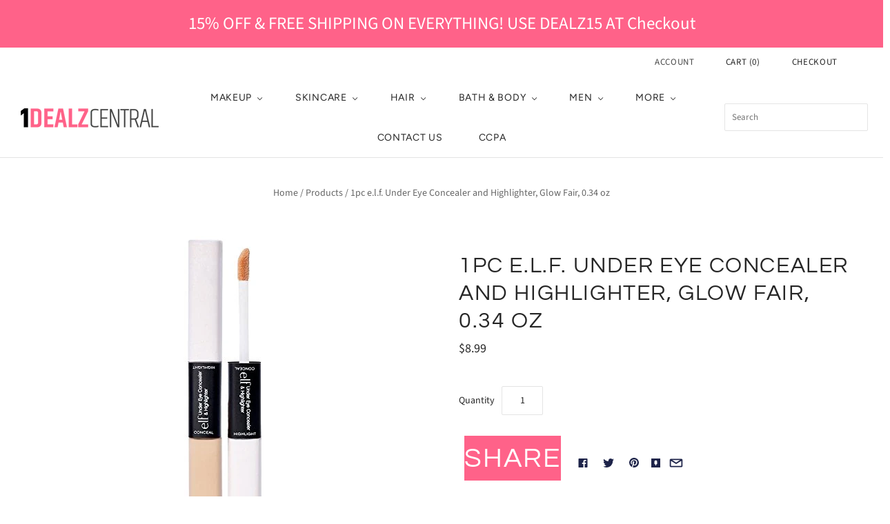

--- FILE ---
content_type: text/html; charset=utf-8
request_url: https://1dealzcentral.com/products/1pc-e-l-f-under-eye-concealer-and-highlighter-glow-fair-0-34-oz
body_size: 25701
content:
<!doctype html>
<html
  class="
    no-js
    loading
  "
>
<head>

  <meta charset="utf-8">
  <meta http-equiv="X-UA-Compatible" content="IE=edge,chrome=1">

  <title>
    1pc e.l.f. Under Eye Concealer and Highlighter, Glow Fair, 0.34 oz

    

    

    
      &#8211; 1dealzcentral
    
  </title>

  

  

  
    <link rel="canonical" href="https://1dealzcentral.com/products/1pc-e-l-f-under-eye-concealer-and-highlighter-glow-fair-0-34-oz" />
  
  <meta name="viewport" content="width=device-width,initial-scale=1" />

  <script>window.performance && window.performance.mark && window.performance.mark('shopify.content_for_header.start');</script><meta id="shopify-digital-wallet" name="shopify-digital-wallet" content="/52648902826/digital_wallets/dialog">
<meta name="shopify-checkout-api-token" content="d80b6007ae95ca0faf20316df6ed69be">
<meta id="in-context-paypal-metadata" data-shop-id="52648902826" data-venmo-supported="false" data-environment="production" data-locale="en_US" data-paypal-v4="true" data-currency="USD">
<link rel="alternate" type="application/json+oembed" href="https://1dealzcentral.com/products/1pc-e-l-f-under-eye-concealer-and-highlighter-glow-fair-0-34-oz.oembed">
<script async="async" src="/checkouts/internal/preloads.js?locale=en-US"></script>
<link rel="preconnect" href="https://shop.app" crossorigin="anonymous">
<script async="async" src="https://shop.app/checkouts/internal/preloads.js?locale=en-US&shop_id=52648902826" crossorigin="anonymous"></script>
<script id="apple-pay-shop-capabilities" type="application/json">{"shopId":52648902826,"countryCode":"US","currencyCode":"USD","merchantCapabilities":["supports3DS"],"merchantId":"gid:\/\/shopify\/Shop\/52648902826","merchantName":"1dealzcentral","requiredBillingContactFields":["postalAddress","email"],"requiredShippingContactFields":["postalAddress","email"],"shippingType":"shipping","supportedNetworks":["visa","masterCard","amex","discover","elo","jcb"],"total":{"type":"pending","label":"1dealzcentral","amount":"1.00"},"shopifyPaymentsEnabled":true,"supportsSubscriptions":true}</script>
<script id="shopify-features" type="application/json">{"accessToken":"d80b6007ae95ca0faf20316df6ed69be","betas":["rich-media-storefront-analytics"],"domain":"1dealzcentral.com","predictiveSearch":true,"shopId":52648902826,"locale":"en"}</script>
<script>var Shopify = Shopify || {};
Shopify.shop = "1dealzcentral.myshopify.com";
Shopify.locale = "en";
Shopify.currency = {"active":"USD","rate":"1.0"};
Shopify.country = "US";
Shopify.theme = {"name":"Grid","id":117522301098,"schema_name":"Grid","schema_version":"4.10.0","theme_store_id":718,"role":"main"};
Shopify.theme.handle = "null";
Shopify.theme.style = {"id":null,"handle":null};
Shopify.cdnHost = "1dealzcentral.com/cdn";
Shopify.routes = Shopify.routes || {};
Shopify.routes.root = "/";</script>
<script type="module">!function(o){(o.Shopify=o.Shopify||{}).modules=!0}(window);</script>
<script>!function(o){function n(){var o=[];function n(){o.push(Array.prototype.slice.apply(arguments))}return n.q=o,n}var t=o.Shopify=o.Shopify||{};t.loadFeatures=n(),t.autoloadFeatures=n()}(window);</script>
<script>
  window.ShopifyPay = window.ShopifyPay || {};
  window.ShopifyPay.apiHost = "shop.app\/pay";
  window.ShopifyPay.redirectState = null;
</script>
<script id="shop-js-analytics" type="application/json">{"pageType":"product"}</script>
<script defer="defer" async type="module" src="//1dealzcentral.com/cdn/shopifycloud/shop-js/modules/v2/client.init-shop-cart-sync_BT-GjEfc.en.esm.js"></script>
<script defer="defer" async type="module" src="//1dealzcentral.com/cdn/shopifycloud/shop-js/modules/v2/chunk.common_D58fp_Oc.esm.js"></script>
<script defer="defer" async type="module" src="//1dealzcentral.com/cdn/shopifycloud/shop-js/modules/v2/chunk.modal_xMitdFEc.esm.js"></script>
<script type="module">
  await import("//1dealzcentral.com/cdn/shopifycloud/shop-js/modules/v2/client.init-shop-cart-sync_BT-GjEfc.en.esm.js");
await import("//1dealzcentral.com/cdn/shopifycloud/shop-js/modules/v2/chunk.common_D58fp_Oc.esm.js");
await import("//1dealzcentral.com/cdn/shopifycloud/shop-js/modules/v2/chunk.modal_xMitdFEc.esm.js");

  window.Shopify.SignInWithShop?.initShopCartSync?.({"fedCMEnabled":true,"windoidEnabled":true});

</script>
<script>
  window.Shopify = window.Shopify || {};
  if (!window.Shopify.featureAssets) window.Shopify.featureAssets = {};
  window.Shopify.featureAssets['shop-js'] = {"shop-cart-sync":["modules/v2/client.shop-cart-sync_DZOKe7Ll.en.esm.js","modules/v2/chunk.common_D58fp_Oc.esm.js","modules/v2/chunk.modal_xMitdFEc.esm.js"],"init-fed-cm":["modules/v2/client.init-fed-cm_B6oLuCjv.en.esm.js","modules/v2/chunk.common_D58fp_Oc.esm.js","modules/v2/chunk.modal_xMitdFEc.esm.js"],"shop-cash-offers":["modules/v2/client.shop-cash-offers_D2sdYoxE.en.esm.js","modules/v2/chunk.common_D58fp_Oc.esm.js","modules/v2/chunk.modal_xMitdFEc.esm.js"],"shop-login-button":["modules/v2/client.shop-login-button_QeVjl5Y3.en.esm.js","modules/v2/chunk.common_D58fp_Oc.esm.js","modules/v2/chunk.modal_xMitdFEc.esm.js"],"pay-button":["modules/v2/client.pay-button_DXTOsIq6.en.esm.js","modules/v2/chunk.common_D58fp_Oc.esm.js","modules/v2/chunk.modal_xMitdFEc.esm.js"],"shop-button":["modules/v2/client.shop-button_DQZHx9pm.en.esm.js","modules/v2/chunk.common_D58fp_Oc.esm.js","modules/v2/chunk.modal_xMitdFEc.esm.js"],"avatar":["modules/v2/client.avatar_BTnouDA3.en.esm.js"],"init-windoid":["modules/v2/client.init-windoid_CR1B-cfM.en.esm.js","modules/v2/chunk.common_D58fp_Oc.esm.js","modules/v2/chunk.modal_xMitdFEc.esm.js"],"init-shop-for-new-customer-accounts":["modules/v2/client.init-shop-for-new-customer-accounts_C_vY_xzh.en.esm.js","modules/v2/client.shop-login-button_QeVjl5Y3.en.esm.js","modules/v2/chunk.common_D58fp_Oc.esm.js","modules/v2/chunk.modal_xMitdFEc.esm.js"],"init-shop-email-lookup-coordinator":["modules/v2/client.init-shop-email-lookup-coordinator_BI7n9ZSv.en.esm.js","modules/v2/chunk.common_D58fp_Oc.esm.js","modules/v2/chunk.modal_xMitdFEc.esm.js"],"init-shop-cart-sync":["modules/v2/client.init-shop-cart-sync_BT-GjEfc.en.esm.js","modules/v2/chunk.common_D58fp_Oc.esm.js","modules/v2/chunk.modal_xMitdFEc.esm.js"],"shop-toast-manager":["modules/v2/client.shop-toast-manager_DiYdP3xc.en.esm.js","modules/v2/chunk.common_D58fp_Oc.esm.js","modules/v2/chunk.modal_xMitdFEc.esm.js"],"init-customer-accounts":["modules/v2/client.init-customer-accounts_D9ZNqS-Q.en.esm.js","modules/v2/client.shop-login-button_QeVjl5Y3.en.esm.js","modules/v2/chunk.common_D58fp_Oc.esm.js","modules/v2/chunk.modal_xMitdFEc.esm.js"],"init-customer-accounts-sign-up":["modules/v2/client.init-customer-accounts-sign-up_iGw4briv.en.esm.js","modules/v2/client.shop-login-button_QeVjl5Y3.en.esm.js","modules/v2/chunk.common_D58fp_Oc.esm.js","modules/v2/chunk.modal_xMitdFEc.esm.js"],"shop-follow-button":["modules/v2/client.shop-follow-button_CqMgW2wH.en.esm.js","modules/v2/chunk.common_D58fp_Oc.esm.js","modules/v2/chunk.modal_xMitdFEc.esm.js"],"checkout-modal":["modules/v2/client.checkout-modal_xHeaAweL.en.esm.js","modules/v2/chunk.common_D58fp_Oc.esm.js","modules/v2/chunk.modal_xMitdFEc.esm.js"],"shop-login":["modules/v2/client.shop-login_D91U-Q7h.en.esm.js","modules/v2/chunk.common_D58fp_Oc.esm.js","modules/v2/chunk.modal_xMitdFEc.esm.js"],"lead-capture":["modules/v2/client.lead-capture_BJmE1dJe.en.esm.js","modules/v2/chunk.common_D58fp_Oc.esm.js","modules/v2/chunk.modal_xMitdFEc.esm.js"],"payment-terms":["modules/v2/client.payment-terms_Ci9AEqFq.en.esm.js","modules/v2/chunk.common_D58fp_Oc.esm.js","modules/v2/chunk.modal_xMitdFEc.esm.js"]};
</script>
<script>(function() {
  var isLoaded = false;
  function asyncLoad() {
    if (isLoaded) return;
    isLoaded = true;
    var urls = ["https:\/\/sales-pop.carecart.io\/lib\/salesnotifier.js?shop=1dealzcentral.myshopify.com"];
    for (var i = 0; i < urls.length; i++) {
      var s = document.createElement('script');
      s.type = 'text/javascript';
      s.async = true;
      s.src = urls[i];
      var x = document.getElementsByTagName('script')[0];
      x.parentNode.insertBefore(s, x);
    }
  };
  if(window.attachEvent) {
    window.attachEvent('onload', asyncLoad);
  } else {
    window.addEventListener('load', asyncLoad, false);
  }
})();</script>
<script id="__st">var __st={"a":52648902826,"offset":-18000,"reqid":"b8107322-490c-4443-b31d-8aabf2f343bc-1769294518","pageurl":"1dealzcentral.com\/products\/1pc-e-l-f-under-eye-concealer-and-highlighter-glow-fair-0-34-oz","u":"92eb3e6c5baf","p":"product","rtyp":"product","rid":6207270027434};</script>
<script>window.ShopifyPaypalV4VisibilityTracking = true;</script>
<script id="captcha-bootstrap">!function(){'use strict';const t='contact',e='account',n='new_comment',o=[[t,t],['blogs',n],['comments',n],[t,'customer']],c=[[e,'customer_login'],[e,'guest_login'],[e,'recover_customer_password'],[e,'create_customer']],r=t=>t.map((([t,e])=>`form[action*='/${t}']:not([data-nocaptcha='true']) input[name='form_type'][value='${e}']`)).join(','),a=t=>()=>t?[...document.querySelectorAll(t)].map((t=>t.form)):[];function s(){const t=[...o],e=r(t);return a(e)}const i='password',u='form_key',d=['recaptcha-v3-token','g-recaptcha-response','h-captcha-response',i],f=()=>{try{return window.sessionStorage}catch{return}},m='__shopify_v',_=t=>t.elements[u];function p(t,e,n=!1){try{const o=window.sessionStorage,c=JSON.parse(o.getItem(e)),{data:r}=function(t){const{data:e,action:n}=t;return t[m]||n?{data:e,action:n}:{data:t,action:n}}(c);for(const[e,n]of Object.entries(r))t.elements[e]&&(t.elements[e].value=n);n&&o.removeItem(e)}catch(o){console.error('form repopulation failed',{error:o})}}const l='form_type',E='cptcha';function T(t){t.dataset[E]=!0}const w=window,h=w.document,L='Shopify',v='ce_forms',y='captcha';let A=!1;((t,e)=>{const n=(g='f06e6c50-85a8-45c8-87d0-21a2b65856fe',I='https://cdn.shopify.com/shopifycloud/storefront-forms-hcaptcha/ce_storefront_forms_captcha_hcaptcha.v1.5.2.iife.js',D={infoText:'Protected by hCaptcha',privacyText:'Privacy',termsText:'Terms'},(t,e,n)=>{const o=w[L][v],c=o.bindForm;if(c)return c(t,g,e,D).then(n);var r;o.q.push([[t,g,e,D],n]),r=I,A||(h.body.append(Object.assign(h.createElement('script'),{id:'captcha-provider',async:!0,src:r})),A=!0)});var g,I,D;w[L]=w[L]||{},w[L][v]=w[L][v]||{},w[L][v].q=[],w[L][y]=w[L][y]||{},w[L][y].protect=function(t,e){n(t,void 0,e),T(t)},Object.freeze(w[L][y]),function(t,e,n,w,h,L){const[v,y,A,g]=function(t,e,n){const i=e?o:[],u=t?c:[],d=[...i,...u],f=r(d),m=r(i),_=r(d.filter((([t,e])=>n.includes(e))));return[a(f),a(m),a(_),s()]}(w,h,L),I=t=>{const e=t.target;return e instanceof HTMLFormElement?e:e&&e.form},D=t=>v().includes(t);t.addEventListener('submit',(t=>{const e=I(t);if(!e)return;const n=D(e)&&!e.dataset.hcaptchaBound&&!e.dataset.recaptchaBound,o=_(e),c=g().includes(e)&&(!o||!o.value);(n||c)&&t.preventDefault(),c&&!n&&(function(t){try{if(!f())return;!function(t){const e=f();if(!e)return;const n=_(t);if(!n)return;const o=n.value;o&&e.removeItem(o)}(t);const e=Array.from(Array(32),(()=>Math.random().toString(36)[2])).join('');!function(t,e){_(t)||t.append(Object.assign(document.createElement('input'),{type:'hidden',name:u})),t.elements[u].value=e}(t,e),function(t,e){const n=f();if(!n)return;const o=[...t.querySelectorAll(`input[type='${i}']`)].map((({name:t})=>t)),c=[...d,...o],r={};for(const[a,s]of new FormData(t).entries())c.includes(a)||(r[a]=s);n.setItem(e,JSON.stringify({[m]:1,action:t.action,data:r}))}(t,e)}catch(e){console.error('failed to persist form',e)}}(e),e.submit())}));const S=(t,e)=>{t&&!t.dataset[E]&&(n(t,e.some((e=>e===t))),T(t))};for(const o of['focusin','change'])t.addEventListener(o,(t=>{const e=I(t);D(e)&&S(e,y())}));const B=e.get('form_key'),M=e.get(l),P=B&&M;t.addEventListener('DOMContentLoaded',(()=>{const t=y();if(P)for(const e of t)e.elements[l].value===M&&p(e,B);[...new Set([...A(),...v().filter((t=>'true'===t.dataset.shopifyCaptcha))])].forEach((e=>S(e,t)))}))}(h,new URLSearchParams(w.location.search),n,t,e,['guest_login'])})(!0,!0)}();</script>
<script integrity="sha256-4kQ18oKyAcykRKYeNunJcIwy7WH5gtpwJnB7kiuLZ1E=" data-source-attribution="shopify.loadfeatures" defer="defer" src="//1dealzcentral.com/cdn/shopifycloud/storefront/assets/storefront/load_feature-a0a9edcb.js" crossorigin="anonymous"></script>
<script crossorigin="anonymous" defer="defer" src="//1dealzcentral.com/cdn/shopifycloud/storefront/assets/shopify_pay/storefront-65b4c6d7.js?v=20250812"></script>
<script data-source-attribution="shopify.dynamic_checkout.dynamic.init">var Shopify=Shopify||{};Shopify.PaymentButton=Shopify.PaymentButton||{isStorefrontPortableWallets:!0,init:function(){window.Shopify.PaymentButton.init=function(){};var t=document.createElement("script");t.src="https://1dealzcentral.com/cdn/shopifycloud/portable-wallets/latest/portable-wallets.en.js",t.type="module",document.head.appendChild(t)}};
</script>
<script data-source-attribution="shopify.dynamic_checkout.buyer_consent">
  function portableWalletsHideBuyerConsent(e){var t=document.getElementById("shopify-buyer-consent"),n=document.getElementById("shopify-subscription-policy-button");t&&n&&(t.classList.add("hidden"),t.setAttribute("aria-hidden","true"),n.removeEventListener("click",e))}function portableWalletsShowBuyerConsent(e){var t=document.getElementById("shopify-buyer-consent"),n=document.getElementById("shopify-subscription-policy-button");t&&n&&(t.classList.remove("hidden"),t.removeAttribute("aria-hidden"),n.addEventListener("click",e))}window.Shopify?.PaymentButton&&(window.Shopify.PaymentButton.hideBuyerConsent=portableWalletsHideBuyerConsent,window.Shopify.PaymentButton.showBuyerConsent=portableWalletsShowBuyerConsent);
</script>
<script>
  function portableWalletsCleanup(e){e&&e.src&&console.error("Failed to load portable wallets script "+e.src);var t=document.querySelectorAll("shopify-accelerated-checkout .shopify-payment-button__skeleton, shopify-accelerated-checkout-cart .wallet-cart-button__skeleton"),e=document.getElementById("shopify-buyer-consent");for(let e=0;e<t.length;e++)t[e].remove();e&&e.remove()}function portableWalletsNotLoadedAsModule(e){e instanceof ErrorEvent&&"string"==typeof e.message&&e.message.includes("import.meta")&&"string"==typeof e.filename&&e.filename.includes("portable-wallets")&&(window.removeEventListener("error",portableWalletsNotLoadedAsModule),window.Shopify.PaymentButton.failedToLoad=e,"loading"===document.readyState?document.addEventListener("DOMContentLoaded",window.Shopify.PaymentButton.init):window.Shopify.PaymentButton.init())}window.addEventListener("error",portableWalletsNotLoadedAsModule);
</script>

<script type="module" src="https://1dealzcentral.com/cdn/shopifycloud/portable-wallets/latest/portable-wallets.en.js" onError="portableWalletsCleanup(this)" crossorigin="anonymous"></script>
<script nomodule>
  document.addEventListener("DOMContentLoaded", portableWalletsCleanup);
</script>

<link id="shopify-accelerated-checkout-styles" rel="stylesheet" media="screen" href="https://1dealzcentral.com/cdn/shopifycloud/portable-wallets/latest/accelerated-checkout-backwards-compat.css" crossorigin="anonymous">
<style id="shopify-accelerated-checkout-cart">
        #shopify-buyer-consent {
  margin-top: 1em;
  display: inline-block;
  width: 100%;
}

#shopify-buyer-consent.hidden {
  display: none;
}

#shopify-subscription-policy-button {
  background: none;
  border: none;
  padding: 0;
  text-decoration: underline;
  font-size: inherit;
  cursor: pointer;
}

#shopify-subscription-policy-button::before {
  box-shadow: none;
}

      </style>

<script>window.performance && window.performance.mark && window.performance.mark('shopify.content_for_header.end');</script>

  
  















<meta property="og:site_name" content="1dealzcentral">
<meta property="og:url" content="https://1dealzcentral.com/products/1pc-e-l-f-under-eye-concealer-and-highlighter-glow-fair-0-34-oz">
<meta property="og:title" content="1pc e.l.f. Under Eye Concealer and Highlighter, Glow Fair, 0.34 oz">
<meta property="og:type" content="website">
<meta property="og:description" content="1dealzcentral">




    
    
    

    
    
    <meta
      property="og:image"
      content="https://1dealzcentral.com/cdn/shop/products/a92e9b73-cba2-5659-b570-1aae54f8db44_1200x1200.jpg?v=1613575249"
    />
    <meta
      property="og:image:secure_url"
      content="https://1dealzcentral.com/cdn/shop/products/a92e9b73-cba2-5659-b570-1aae54f8db44_1200x1200.jpg?v=1613575249"
    />
    <meta property="og:image:width" content="1200" />
    <meta property="og:image:height" content="1200" />
    
    
    <meta property="og:image:alt" content="Social media image" />
  









  <meta name="twitter:site" content="@DealzCentral">








<meta name="twitter:title" content="1pc e.l.f. Under Eye Concealer and Highlighter, Glow Fair, 0.34 oz">
<meta name="twitter:description" content="1dealzcentral">


    
    
    
      
      
      <meta name="twitter:card" content="summary">
    
    
    <meta
      property="twitter:image"
      content="https://1dealzcentral.com/cdn/shop/products/a92e9b73-cba2-5659-b570-1aae54f8db44_1200x1200_crop_center.jpg?v=1613575249"
    />
    <meta property="twitter:image:width" content="1200" />
    <meta property="twitter:image:height" content="1200" />
    
    
    <meta property="twitter:image:alt" content="Social media image" />
  



  <!-- Theme CSS -->
  <link href="//1dealzcentral.com/cdn/shop/t/3/assets/theme.css?v=10022459826818954981759260660" rel="stylesheet" type="text/css" media="all" />

  

  <!-- Third Party JS Libraries -->
  <script src="//1dealzcentral.com/cdn/shop/t/3/assets/modernizr-2.8.2.min.js?v=38612161053245547031609966919" type="text/javascript"></script>

  <!-- Theme object -->
  <script>
  var Theme = {};
  Theme.version = "4.10.0";

  Theme.currency = "USD";
  Theme.moneyFormat = "${{amount}}";

  Theme.pleaseSelectText = "Please Select";

  Theme.addToCartSuccess = "**product** has been successfully added to your **cart_link**. Feel free to **continue_link** or **checkout_link**.";

  

  Theme.shippingCalculator = true;
  Theme.shippingButton = "Calculate shipping";
  Theme.shippingDisabled = "Calculating...";

  

  Theme.shippingCalcErrorMessage = "Error: zip / postal code --error_message--";
  Theme.shippingCalcMultiRates = "There are --number_of_rates-- shipping rates available for --address--, starting at --rate--.";
  Theme.shippingCalcOneRate = "There is one shipping rate available for --address--.";
  Theme.shippingCalcNoRates = "We do not ship to this destination.";
  Theme.shippingCalcRateValues = "--rate_title-- at --rate--";

  Theme.routes = {
    "root_url": "/",
    "account_url": "/account",
    "account_login_url": "/account/login",
    "account_logout_url": "/account/logout",
    "account_register_url": "/account/register",
    "account_addresses_url": "/account/addresses",
    "collections_url": "/collections",
    "all_products_collection_url": "/collections/all",
    "search_url": "/search",
    "cart_url": "/cart",
    "cart_add_url": "/cart/add",
    "cart_change_url": "/cart/change",
    "cart_clear_url": "/cart/clear",
    "product_recommendations_url": "/recommendations/products",
  };
</script>


  <script>
    window.products = {};
  </script>

<link rel="dns-prefetch" href="https://cdn.secomapp.com/">
<link rel="dns-prefetch" href="https://ajax.googleapis.com/">
<link rel="dns-prefetch" href="https://cdnjs.cloudflare.com/">
<link rel="preload" as="stylesheet" href="//1dealzcentral.com/cdn/shop/t/3/assets/sca-pp.css?v=178374312540912810101620941624">

<link rel="stylesheet" href="//1dealzcentral.com/cdn/shop/t/3/assets/sca-pp.css?v=178374312540912810101620941624">
 <script>
  
  SCAPPShop = {};
    
  </script> 
<link href="https://cdn.shopify.com/extensions/0199a438-2b43-7d72-ba8c-f8472dfb5cdc/promotion-popup-allnew-26/assets/popup-main.css" rel="stylesheet" type="text/css" media="all">
<link href="https://monorail-edge.shopifysvc.com" rel="dns-prefetch">
<script>(function(){if ("sendBeacon" in navigator && "performance" in window) {try {var session_token_from_headers = performance.getEntriesByType('navigation')[0].serverTiming.find(x => x.name == '_s').description;} catch {var session_token_from_headers = undefined;}var session_cookie_matches = document.cookie.match(/_shopify_s=([^;]*)/);var session_token_from_cookie = session_cookie_matches && session_cookie_matches.length === 2 ? session_cookie_matches[1] : "";var session_token = session_token_from_headers || session_token_from_cookie || "";function handle_abandonment_event(e) {var entries = performance.getEntries().filter(function(entry) {return /monorail-edge.shopifysvc.com/.test(entry.name);});if (!window.abandonment_tracked && entries.length === 0) {window.abandonment_tracked = true;var currentMs = Date.now();var navigation_start = performance.timing.navigationStart;var payload = {shop_id: 52648902826,url: window.location.href,navigation_start,duration: currentMs - navigation_start,session_token,page_type: "product"};window.navigator.sendBeacon("https://monorail-edge.shopifysvc.com/v1/produce", JSON.stringify({schema_id: "online_store_buyer_site_abandonment/1.1",payload: payload,metadata: {event_created_at_ms: currentMs,event_sent_at_ms: currentMs}}));}}window.addEventListener('pagehide', handle_abandonment_event);}}());</script>
<script id="web-pixels-manager-setup">(function e(e,d,r,n,o){if(void 0===o&&(o={}),!Boolean(null===(a=null===(i=window.Shopify)||void 0===i?void 0:i.analytics)||void 0===a?void 0:a.replayQueue)){var i,a;window.Shopify=window.Shopify||{};var t=window.Shopify;t.analytics=t.analytics||{};var s=t.analytics;s.replayQueue=[],s.publish=function(e,d,r){return s.replayQueue.push([e,d,r]),!0};try{self.performance.mark("wpm:start")}catch(e){}var l=function(){var e={modern:/Edge?\/(1{2}[4-9]|1[2-9]\d|[2-9]\d{2}|\d{4,})\.\d+(\.\d+|)|Firefox\/(1{2}[4-9]|1[2-9]\d|[2-9]\d{2}|\d{4,})\.\d+(\.\d+|)|Chrom(ium|e)\/(9{2}|\d{3,})\.\d+(\.\d+|)|(Maci|X1{2}).+ Version\/(15\.\d+|(1[6-9]|[2-9]\d|\d{3,})\.\d+)([,.]\d+|)( \(\w+\)|)( Mobile\/\w+|) Safari\/|Chrome.+OPR\/(9{2}|\d{3,})\.\d+\.\d+|(CPU[ +]OS|iPhone[ +]OS|CPU[ +]iPhone|CPU IPhone OS|CPU iPad OS)[ +]+(15[._]\d+|(1[6-9]|[2-9]\d|\d{3,})[._]\d+)([._]\d+|)|Android:?[ /-](13[3-9]|1[4-9]\d|[2-9]\d{2}|\d{4,})(\.\d+|)(\.\d+|)|Android.+Firefox\/(13[5-9]|1[4-9]\d|[2-9]\d{2}|\d{4,})\.\d+(\.\d+|)|Android.+Chrom(ium|e)\/(13[3-9]|1[4-9]\d|[2-9]\d{2}|\d{4,})\.\d+(\.\d+|)|SamsungBrowser\/([2-9]\d|\d{3,})\.\d+/,legacy:/Edge?\/(1[6-9]|[2-9]\d|\d{3,})\.\d+(\.\d+|)|Firefox\/(5[4-9]|[6-9]\d|\d{3,})\.\d+(\.\d+|)|Chrom(ium|e)\/(5[1-9]|[6-9]\d|\d{3,})\.\d+(\.\d+|)([\d.]+$|.*Safari\/(?![\d.]+ Edge\/[\d.]+$))|(Maci|X1{2}).+ Version\/(10\.\d+|(1[1-9]|[2-9]\d|\d{3,})\.\d+)([,.]\d+|)( \(\w+\)|)( Mobile\/\w+|) Safari\/|Chrome.+OPR\/(3[89]|[4-9]\d|\d{3,})\.\d+\.\d+|(CPU[ +]OS|iPhone[ +]OS|CPU[ +]iPhone|CPU IPhone OS|CPU iPad OS)[ +]+(10[._]\d+|(1[1-9]|[2-9]\d|\d{3,})[._]\d+)([._]\d+|)|Android:?[ /-](13[3-9]|1[4-9]\d|[2-9]\d{2}|\d{4,})(\.\d+|)(\.\d+|)|Mobile Safari.+OPR\/([89]\d|\d{3,})\.\d+\.\d+|Android.+Firefox\/(13[5-9]|1[4-9]\d|[2-9]\d{2}|\d{4,})\.\d+(\.\d+|)|Android.+Chrom(ium|e)\/(13[3-9]|1[4-9]\d|[2-9]\d{2}|\d{4,})\.\d+(\.\d+|)|Android.+(UC? ?Browser|UCWEB|U3)[ /]?(15\.([5-9]|\d{2,})|(1[6-9]|[2-9]\d|\d{3,})\.\d+)\.\d+|SamsungBrowser\/(5\.\d+|([6-9]|\d{2,})\.\d+)|Android.+MQ{2}Browser\/(14(\.(9|\d{2,})|)|(1[5-9]|[2-9]\d|\d{3,})(\.\d+|))(\.\d+|)|K[Aa][Ii]OS\/(3\.\d+|([4-9]|\d{2,})\.\d+)(\.\d+|)/},d=e.modern,r=e.legacy,n=navigator.userAgent;return n.match(d)?"modern":n.match(r)?"legacy":"unknown"}(),u="modern"===l?"modern":"legacy",c=(null!=n?n:{modern:"",legacy:""})[u],f=function(e){return[e.baseUrl,"/wpm","/b",e.hashVersion,"modern"===e.buildTarget?"m":"l",".js"].join("")}({baseUrl:d,hashVersion:r,buildTarget:u}),m=function(e){var d=e.version,r=e.bundleTarget,n=e.surface,o=e.pageUrl,i=e.monorailEndpoint;return{emit:function(e){var a=e.status,t=e.errorMsg,s=(new Date).getTime(),l=JSON.stringify({metadata:{event_sent_at_ms:s},events:[{schema_id:"web_pixels_manager_load/3.1",payload:{version:d,bundle_target:r,page_url:o,status:a,surface:n,error_msg:t},metadata:{event_created_at_ms:s}}]});if(!i)return console&&console.warn&&console.warn("[Web Pixels Manager] No Monorail endpoint provided, skipping logging."),!1;try{return self.navigator.sendBeacon.bind(self.navigator)(i,l)}catch(e){}var u=new XMLHttpRequest;try{return u.open("POST",i,!0),u.setRequestHeader("Content-Type","text/plain"),u.send(l),!0}catch(e){return console&&console.warn&&console.warn("[Web Pixels Manager] Got an unhandled error while logging to Monorail."),!1}}}}({version:r,bundleTarget:l,surface:e.surface,pageUrl:self.location.href,monorailEndpoint:e.monorailEndpoint});try{o.browserTarget=l,function(e){var d=e.src,r=e.async,n=void 0===r||r,o=e.onload,i=e.onerror,a=e.sri,t=e.scriptDataAttributes,s=void 0===t?{}:t,l=document.createElement("script"),u=document.querySelector("head"),c=document.querySelector("body");if(l.async=n,l.src=d,a&&(l.integrity=a,l.crossOrigin="anonymous"),s)for(var f in s)if(Object.prototype.hasOwnProperty.call(s,f))try{l.dataset[f]=s[f]}catch(e){}if(o&&l.addEventListener("load",o),i&&l.addEventListener("error",i),u)u.appendChild(l);else{if(!c)throw new Error("Did not find a head or body element to append the script");c.appendChild(l)}}({src:f,async:!0,onload:function(){if(!function(){var e,d;return Boolean(null===(d=null===(e=window.Shopify)||void 0===e?void 0:e.analytics)||void 0===d?void 0:d.initialized)}()){var d=window.webPixelsManager.init(e)||void 0;if(d){var r=window.Shopify.analytics;r.replayQueue.forEach((function(e){var r=e[0],n=e[1],o=e[2];d.publishCustomEvent(r,n,o)})),r.replayQueue=[],r.publish=d.publishCustomEvent,r.visitor=d.visitor,r.initialized=!0}}},onerror:function(){return m.emit({status:"failed",errorMsg:"".concat(f," has failed to load")})},sri:function(e){var d=/^sha384-[A-Za-z0-9+/=]+$/;return"string"==typeof e&&d.test(e)}(c)?c:"",scriptDataAttributes:o}),m.emit({status:"loading"})}catch(e){m.emit({status:"failed",errorMsg:(null==e?void 0:e.message)||"Unknown error"})}}})({shopId: 52648902826,storefrontBaseUrl: "https://1dealzcentral.com",extensionsBaseUrl: "https://extensions.shopifycdn.com/cdn/shopifycloud/web-pixels-manager",monorailEndpoint: "https://monorail-edge.shopifysvc.com/unstable/produce_batch",surface: "storefront-renderer",enabledBetaFlags: ["2dca8a86"],webPixelsConfigList: [{"id":"shopify-app-pixel","configuration":"{}","eventPayloadVersion":"v1","runtimeContext":"STRICT","scriptVersion":"0450","apiClientId":"shopify-pixel","type":"APP","privacyPurposes":["ANALYTICS","MARKETING"]},{"id":"shopify-custom-pixel","eventPayloadVersion":"v1","runtimeContext":"LAX","scriptVersion":"0450","apiClientId":"shopify-pixel","type":"CUSTOM","privacyPurposes":["ANALYTICS","MARKETING"]}],isMerchantRequest: false,initData: {"shop":{"name":"1dealzcentral","paymentSettings":{"currencyCode":"USD"},"myshopifyDomain":"1dealzcentral.myshopify.com","countryCode":"US","storefrontUrl":"https:\/\/1dealzcentral.com"},"customer":null,"cart":null,"checkout":null,"productVariants":[{"price":{"amount":8.99,"currencyCode":"USD"},"product":{"title":"1pc e.l.f. Under Eye Concealer and Highlighter, Glow Fair, 0.34 oz","vendor":"e.l.f. Cosmetics","id":"6207270027434","untranslatedTitle":"1pc e.l.f. Under Eye Concealer and Highlighter, Glow Fair, 0.34 oz","url":"\/products\/1pc-e-l-f-under-eye-concealer-and-highlighter-glow-fair-0-34-oz","type":"Health \u0026 Beauty \u003e Makeup \u003e Face \u003e Concealer"},"id":"38046190600362","image":{"src":"\/\/1dealzcentral.com\/cdn\/shop\/products\/a92e9b73-cba2-5659-b570-1aae54f8db44.jpg?v=1613575249"},"sku":"3H-HUXN-CCAO","title":"Default Title","untranslatedTitle":"Default Title"}],"purchasingCompany":null},},"https://1dealzcentral.com/cdn","fcfee988w5aeb613cpc8e4bc33m6693e112",{"modern":"","legacy":""},{"shopId":"52648902826","storefrontBaseUrl":"https:\/\/1dealzcentral.com","extensionBaseUrl":"https:\/\/extensions.shopifycdn.com\/cdn\/shopifycloud\/web-pixels-manager","surface":"storefront-renderer","enabledBetaFlags":"[\"2dca8a86\"]","isMerchantRequest":"false","hashVersion":"fcfee988w5aeb613cpc8e4bc33m6693e112","publish":"custom","events":"[[\"page_viewed\",{}],[\"product_viewed\",{\"productVariant\":{\"price\":{\"amount\":8.99,\"currencyCode\":\"USD\"},\"product\":{\"title\":\"1pc e.l.f. Under Eye Concealer and Highlighter, Glow Fair, 0.34 oz\",\"vendor\":\"e.l.f. Cosmetics\",\"id\":\"6207270027434\",\"untranslatedTitle\":\"1pc e.l.f. Under Eye Concealer and Highlighter, Glow Fair, 0.34 oz\",\"url\":\"\/products\/1pc-e-l-f-under-eye-concealer-and-highlighter-glow-fair-0-34-oz\",\"type\":\"Health \u0026 Beauty \u003e Makeup \u003e Face \u003e Concealer\"},\"id\":\"38046190600362\",\"image\":{\"src\":\"\/\/1dealzcentral.com\/cdn\/shop\/products\/a92e9b73-cba2-5659-b570-1aae54f8db44.jpg?v=1613575249\"},\"sku\":\"3H-HUXN-CCAO\",\"title\":\"Default Title\",\"untranslatedTitle\":\"Default Title\"}}]]"});</script><script>
  window.ShopifyAnalytics = window.ShopifyAnalytics || {};
  window.ShopifyAnalytics.meta = window.ShopifyAnalytics.meta || {};
  window.ShopifyAnalytics.meta.currency = 'USD';
  var meta = {"product":{"id":6207270027434,"gid":"gid:\/\/shopify\/Product\/6207270027434","vendor":"e.l.f. Cosmetics","type":"Health \u0026 Beauty \u003e Makeup \u003e Face \u003e Concealer","handle":"1pc-e-l-f-under-eye-concealer-and-highlighter-glow-fair-0-34-oz","variants":[{"id":38046190600362,"price":899,"name":"1pc e.l.f. Under Eye Concealer and Highlighter, Glow Fair, 0.34 oz","public_title":null,"sku":"3H-HUXN-CCAO"}],"remote":false},"page":{"pageType":"product","resourceType":"product","resourceId":6207270027434,"requestId":"b8107322-490c-4443-b31d-8aabf2f343bc-1769294518"}};
  for (var attr in meta) {
    window.ShopifyAnalytics.meta[attr] = meta[attr];
  }
</script>
<script class="analytics">
  (function () {
    var customDocumentWrite = function(content) {
      var jquery = null;

      if (window.jQuery) {
        jquery = window.jQuery;
      } else if (window.Checkout && window.Checkout.$) {
        jquery = window.Checkout.$;
      }

      if (jquery) {
        jquery('body').append(content);
      }
    };

    var hasLoggedConversion = function(token) {
      if (token) {
        return document.cookie.indexOf('loggedConversion=' + token) !== -1;
      }
      return false;
    }

    var setCookieIfConversion = function(token) {
      if (token) {
        var twoMonthsFromNow = new Date(Date.now());
        twoMonthsFromNow.setMonth(twoMonthsFromNow.getMonth() + 2);

        document.cookie = 'loggedConversion=' + token + '; expires=' + twoMonthsFromNow;
      }
    }

    var trekkie = window.ShopifyAnalytics.lib = window.trekkie = window.trekkie || [];
    if (trekkie.integrations) {
      return;
    }
    trekkie.methods = [
      'identify',
      'page',
      'ready',
      'track',
      'trackForm',
      'trackLink'
    ];
    trekkie.factory = function(method) {
      return function() {
        var args = Array.prototype.slice.call(arguments);
        args.unshift(method);
        trekkie.push(args);
        return trekkie;
      };
    };
    for (var i = 0; i < trekkie.methods.length; i++) {
      var key = trekkie.methods[i];
      trekkie[key] = trekkie.factory(key);
    }
    trekkie.load = function(config) {
      trekkie.config = config || {};
      trekkie.config.initialDocumentCookie = document.cookie;
      var first = document.getElementsByTagName('script')[0];
      var script = document.createElement('script');
      script.type = 'text/javascript';
      script.onerror = function(e) {
        var scriptFallback = document.createElement('script');
        scriptFallback.type = 'text/javascript';
        scriptFallback.onerror = function(error) {
                var Monorail = {
      produce: function produce(monorailDomain, schemaId, payload) {
        var currentMs = new Date().getTime();
        var event = {
          schema_id: schemaId,
          payload: payload,
          metadata: {
            event_created_at_ms: currentMs,
            event_sent_at_ms: currentMs
          }
        };
        return Monorail.sendRequest("https://" + monorailDomain + "/v1/produce", JSON.stringify(event));
      },
      sendRequest: function sendRequest(endpointUrl, payload) {
        // Try the sendBeacon API
        if (window && window.navigator && typeof window.navigator.sendBeacon === 'function' && typeof window.Blob === 'function' && !Monorail.isIos12()) {
          var blobData = new window.Blob([payload], {
            type: 'text/plain'
          });

          if (window.navigator.sendBeacon(endpointUrl, blobData)) {
            return true;
          } // sendBeacon was not successful

        } // XHR beacon

        var xhr = new XMLHttpRequest();

        try {
          xhr.open('POST', endpointUrl);
          xhr.setRequestHeader('Content-Type', 'text/plain');
          xhr.send(payload);
        } catch (e) {
          console.log(e);
        }

        return false;
      },
      isIos12: function isIos12() {
        return window.navigator.userAgent.lastIndexOf('iPhone; CPU iPhone OS 12_') !== -1 || window.navigator.userAgent.lastIndexOf('iPad; CPU OS 12_') !== -1;
      }
    };
    Monorail.produce('monorail-edge.shopifysvc.com',
      'trekkie_storefront_load_errors/1.1',
      {shop_id: 52648902826,
      theme_id: 117522301098,
      app_name: "storefront",
      context_url: window.location.href,
      source_url: "//1dealzcentral.com/cdn/s/trekkie.storefront.8d95595f799fbf7e1d32231b9a28fd43b70c67d3.min.js"});

        };
        scriptFallback.async = true;
        scriptFallback.src = '//1dealzcentral.com/cdn/s/trekkie.storefront.8d95595f799fbf7e1d32231b9a28fd43b70c67d3.min.js';
        first.parentNode.insertBefore(scriptFallback, first);
      };
      script.async = true;
      script.src = '//1dealzcentral.com/cdn/s/trekkie.storefront.8d95595f799fbf7e1d32231b9a28fd43b70c67d3.min.js';
      first.parentNode.insertBefore(script, first);
    };
    trekkie.load(
      {"Trekkie":{"appName":"storefront","development":false,"defaultAttributes":{"shopId":52648902826,"isMerchantRequest":null,"themeId":117522301098,"themeCityHash":"4210375603929259490","contentLanguage":"en","currency":"USD","eventMetadataId":"eb733390-7a5f-4863-8c05-872c1ebfa3a4"},"isServerSideCookieWritingEnabled":true,"monorailRegion":"shop_domain","enabledBetaFlags":["65f19447"]},"Session Attribution":{},"S2S":{"facebookCapiEnabled":false,"source":"trekkie-storefront-renderer","apiClientId":580111}}
    );

    var loaded = false;
    trekkie.ready(function() {
      if (loaded) return;
      loaded = true;

      window.ShopifyAnalytics.lib = window.trekkie;

      var originalDocumentWrite = document.write;
      document.write = customDocumentWrite;
      try { window.ShopifyAnalytics.merchantGoogleAnalytics.call(this); } catch(error) {};
      document.write = originalDocumentWrite;

      window.ShopifyAnalytics.lib.page(null,{"pageType":"product","resourceType":"product","resourceId":6207270027434,"requestId":"b8107322-490c-4443-b31d-8aabf2f343bc-1769294518","shopifyEmitted":true});

      var match = window.location.pathname.match(/checkouts\/(.+)\/(thank_you|post_purchase)/)
      var token = match? match[1]: undefined;
      if (!hasLoggedConversion(token)) {
        setCookieIfConversion(token);
        window.ShopifyAnalytics.lib.track("Viewed Product",{"currency":"USD","variantId":38046190600362,"productId":6207270027434,"productGid":"gid:\/\/shopify\/Product\/6207270027434","name":"1pc e.l.f. Under Eye Concealer and Highlighter, Glow Fair, 0.34 oz","price":"8.99","sku":"3H-HUXN-CCAO","brand":"e.l.f. Cosmetics","variant":null,"category":"Health \u0026 Beauty \u003e Makeup \u003e Face \u003e Concealer","nonInteraction":true,"remote":false},undefined,undefined,{"shopifyEmitted":true});
      window.ShopifyAnalytics.lib.track("monorail:\/\/trekkie_storefront_viewed_product\/1.1",{"currency":"USD","variantId":38046190600362,"productId":6207270027434,"productGid":"gid:\/\/shopify\/Product\/6207270027434","name":"1pc e.l.f. Under Eye Concealer and Highlighter, Glow Fair, 0.34 oz","price":"8.99","sku":"3H-HUXN-CCAO","brand":"e.l.f. Cosmetics","variant":null,"category":"Health \u0026 Beauty \u003e Makeup \u003e Face \u003e Concealer","nonInteraction":true,"remote":false,"referer":"https:\/\/1dealzcentral.com\/products\/1pc-e-l-f-under-eye-concealer-and-highlighter-glow-fair-0-34-oz"});
      }
    });


        var eventsListenerScript = document.createElement('script');
        eventsListenerScript.async = true;
        eventsListenerScript.src = "//1dealzcentral.com/cdn/shopifycloud/storefront/assets/shop_events_listener-3da45d37.js";
        document.getElementsByTagName('head')[0].appendChild(eventsListenerScript);

})();</script>
<script
  defer
  src="https://1dealzcentral.com/cdn/shopifycloud/perf-kit/shopify-perf-kit-3.0.4.min.js"
  data-application="storefront-renderer"
  data-shop-id="52648902826"
  data-render-region="gcp-us-east1"
  data-page-type="product"
  data-theme-instance-id="117522301098"
  data-theme-name="Grid"
  data-theme-version="4.10.0"
  data-monorail-region="shop_domain"
  data-resource-timing-sampling-rate="10"
  data-shs="true"
  data-shs-beacon="true"
  data-shs-export-with-fetch="true"
  data-shs-logs-sample-rate="1"
  data-shs-beacon-endpoint="https://1dealzcentral.com/api/collect"
></script>
</head>

<body
  class="
    template-product
    
  "
>
  













<script
  type="application/json"
  data-product-success-labels
>
  {
    "cartLink": "cart",
    "continueLink": "continue shopping",
    "checkoutLink": "check out",
    "cartHeaderText": "Cart",
    "cartQuantityText": "Qty",
    "cartPlaceholderImg": "\/\/1dealzcentral.com\/cdn\/shop\/t\/3\/assets\/no-image.svg?v=118457862165745330321609966920"
  }
</script>



<section
  class="quickshop"
  data-quickshop
  data-quickshop-settings-sha256="3ec480b7fb85803b8660127aefbd28db11d740e04f86ff300fc578faac1e7fb7"
>
  <div class="quickshop-content" data-quickshop-content>
    <button class="quickshop-close" data-quickshop-close>
      <img src="//1dealzcentral.com/cdn/shop/t/3/assets/close-icon.svg?v=10995484173163861811609966916">
    </button>

    <div class="quickshop-product" data-quickshop-product-inject></div>
  </div>

  <span class="spinner quickshop-spinner">
    <span></span>
    <span></span>
    <span></span>
  </span>
</section>


  <div id="shopify-section-pxs-announcement-bar" class="shopify-section"><script
  type="application/json"
  data-section-type="pxs-announcement-bar"
  data-section-id="pxs-announcement-bar"
></script>













<a
  class="pxs-announcement-bar"
  style="
    color: #ffffff;
    background-color: #ff6289
  "
  
>
  
    <span class="pxs-announcement-bar-text-mobile">
      15% OFF &amp; FREE SHIPPING ON EVERYTHING! USE DEALZ15 AT Checkout
    </span>
  

  
    <span class="pxs-announcement-bar-text-desktop">
      15% OFF &amp; FREE SHIPPING ON EVERYTHING! USE DEALZ15 AT Checkout
    </span>
  
</a>



</div>

  <div id="shopify-section-header" class="shopify-section"><script
  type="application/json"
  data-section-type="static-header"
  data-section-id="header"
  data-section-data
>
  {
    "stickyHeader": false,
    "compactCenter": "compact-left"
  }
</script>
<section
  class="header header-layout-compact-left   header-content-width     header-border "
  
  
>
  <header
    class="main-header"
    role="banner"
    data-header-main
  >
    <div class="header-tools-wrapper">
      <div class="header-tools">

        <div class="aligned-left">
          <div id="coin-container"></div>
        </div>

        <div class="aligned-right">
          
            <div class="customer-links">
              
                <a href="/account/login" id="customer_login_link">Account</a>
              
            </div>
          

          <div class="mini-cart-wrapper">
            <a class="cart-count" href="/cart" data-cart-count>
              <span class="cart-count-text">Cart</span>
              (<span class="cart-count-number">0</span>)
            </a>

            <div class="mini-cart empty">
  <div class="arrow"></div>

  <div class="mini-cart-item-wrapper">
    
    <article class="mini-cart-item cart-subtotal"><span class="subtotal-row">
          <span class="cart-subtotal cart-subtotal-group">Subtotal</span>
          <span class="money cart-subtotal-group price" data-total-price>$0.00</span>
        </span>
    </article>
  </div>

  <div class="mini-cart-footer">
    <a class="button secondary" href="/cart">View cart</a>
    <form
      action="/cart"
      method="POST"
    >
      <button
        class="button mini-cart-checkout-button"
        type="submit"
        name="checkout"
      >
        
        <span>Check out</span>
      </button>
    </form>
  </div>

</div>
          </div>
          <form class="checkout-link" action="/cart" method="POST"><button class="checkout-link__button" type="submit" name="checkout">Checkout</button></form>
        </div>

      </div>
    </div>

    <div class="header-main-content" data-header-content>
      
        <div class="header-content-left">
          <button
            class="navigation-toggle navigation-toggle-open"
            aria-label="Menu"
            data-header-nav-toggle
          >
            <span class="navigation-toggle-icon">





<svg xmlns="http://www.w3.org/2000/svg" width="18" height="12" viewBox="0 0 18 12">
    <path fill="currentColor" fill-rule="evenodd" d="M0 0h18v2H0zM0 5h18v2H0zM0 10h18v2H0z"/>
  </svg>






</span>
          </button>
        </div>
      

      <div class="header-branding header-branding-desktop" data-header-branding>
        <a class="logo-link" href="/">

  

  <img
    
      src="//1dealzcentral.com/cdn/shop/files/image_2021_03_05T15_24_08_702Z_200x56.png?v=1614957872"
    
    alt=""

    
      data-rimg
      srcset="//1dealzcentral.com/cdn/shop/files/image_2021_03_05T15_24_08_702Z_200x56.png?v=1614957872 1x, //1dealzcentral.com/cdn/shop/files/image_2021_03_05T15_24_08_702Z_296x83.png?v=1614957872 1.48x"
    

    class="logo-image"
    
    
  >




</a>
        <span
          class="navigation-toggle navigation-toggle-close"
          data-header-nav-toggle
        >





<svg xmlns="http://www.w3.org/2000/svg" width="36" height="36" viewBox="0 0 36 36">
    <path fill="currentColor" fill-rule="evenodd" d="M20.117 18L35.998 2.117 33.882 0 18 15.882 2.118 0 .002 2.117 15.882 18 0 33.883 2.12 36 18 20.117 33.882 36 36 33.883z" />
  </svg>






</span>
      </div>

      
        <div class="navigation-wrapper" data-navigation-wrapper>
          <nav class="navigation navigation-has-mega-nav" data-navigation-content>
            <ul class="navigation-menu">
              
                
                
                
                
                
                
                
                
                
                
                
                
                
                
                
                


                <li
                  class="has-dropdown"
                  
                >
                  <a
                    id="navigation-makeup"
                    class="navigation-menu-link"
                    href="/collections/makeup"
                    aria-haspopup
                  >
                    MAKEUP
                    
                      <span class="navigation-submenu-toggle" tabIndex="0" role="button" aria-controls="navigation-makeup" aria-expanded="false" data-subnav-toggle>





<svg xmlns="http://www.w3.org/2000/svg" width="20" height="20" viewBox="0 0 20 20">
    <path fill="currentColor" fill-rule="evenodd" d="M6.667 15.96l.576.603 6.482-6.198-6.482-6.198-.576.602 5.853 5.596z"/>
  </svg>






</span>
                    
                  </a>

                  
                    
                    
                    
<ul class="navigation-submenu navigation-submenu-tier2">
  
    
    
    
    
    
    
    
    
    
    
    
    
    
    
    


    <li class="has-dropdown open-right">
      <a
        id="navigation-lips"
        class="navigation-menu-link"
        href="/collections/lips"
        aria-haspopup
      >
        Lips
        
          <span class="navigation-submenu-toggle" tabIndex="0" role="button" aria-controls="navigation-lips" aria-expanded="false" data-subnav-toggle>





<svg xmlns="http://www.w3.org/2000/svg" width="20" height="20" viewBox="0 0 20 20">
    <path fill="currentColor" fill-rule="evenodd" d="M6.667 15.96l.576.603 6.482-6.198-6.482-6.198-.576.602 5.853 5.596z"/>
  </svg>






</span>
        
      </a>

      
        <ul class="navigation-submenu navigation-submenu-tier3">
          
            <li>
              <a
                class="navigation-menu-link"
                href="/collections/lipstick-1"
              >
                Lipstick
              </a>
            </li>
          
            <li>
              <a
                class="navigation-menu-link"
                href="/collections/lip-gloss-1"
              >
                Lip Gloss
              </a>
            </li>
          
            <li>
              <a
                class="navigation-menu-link"
                href="/collections/lip-liner"
              >
                Lip Liner
              </a>
            </li>
          
        </ul>
      
    </li>
  
    
    
    
    
    
    
    
    
    
    
    
    
    
    
    


    <li class="has-dropdown open-right">
      <a
        id="navigation-nails"
        class="navigation-menu-link"
        href="/collections/nails"
        aria-haspopup
      >
        NAILS
        
          <span class="navigation-submenu-toggle" tabIndex="0" role="button" aria-controls="navigation-nails" aria-expanded="false" data-subnav-toggle>





<svg xmlns="http://www.w3.org/2000/svg" width="20" height="20" viewBox="0 0 20 20">
    <path fill="currentColor" fill-rule="evenodd" d="M6.667 15.96l.576.603 6.482-6.198-6.482-6.198-.576.602 5.853 5.596z"/>
  </svg>






</span>
        
      </a>

      
        <ul class="navigation-submenu navigation-submenu-tier3">
          
            <li>
              <a
                class="navigation-menu-link"
                href="/collections/nail-polish"
              >
                NAIL POLISH	
              </a>
            </li>
          
            <li>
              <a
                class="navigation-menu-link"
                href="/collections/nail-care"
              >
                NAIL CARE
              </a>
            </li>
          
        </ul>
      
    </li>
  
    
    
    
    
    
    
    
    
    
    
    
    
    
    
    


    <li class="has-dropdown open-right">
      <a
        id="navigation-face"
        class="navigation-menu-link"
        href="/collections/face"
        aria-haspopup
      >
        FACE
        
          <span class="navigation-submenu-toggle" tabIndex="0" role="button" aria-controls="navigation-face" aria-expanded="false" data-subnav-toggle>





<svg xmlns="http://www.w3.org/2000/svg" width="20" height="20" viewBox="0 0 20 20">
    <path fill="currentColor" fill-rule="evenodd" d="M6.667 15.96l.576.603 6.482-6.198-6.482-6.198-.576.602 5.853 5.596z"/>
  </svg>






</span>
        
      </a>

      
        <ul class="navigation-submenu navigation-submenu-tier3">
          
            <li>
              <a
                class="navigation-menu-link"
                href="/collections/concealer"
              >
                CONCEALER
              </a>
            </li>
          
            <li>
              <a
                class="navigation-menu-link"
                href="/collections/foundation"
              >
                FOUNDATION
              </a>
            </li>
          
            <li>
              <a
                class="navigation-menu-link"
                href="/collections/powder"
              >
                POWDER
              </a>
            </li>
          
            <li>
              <a
                class="navigation-menu-link"
                href="/collections/blush"
              >
                BLUSH
              </a>
            </li>
          
            <li>
              <a
                class="navigation-menu-link"
                href="/collections/bronzers-highlighters"
              >
                BRONZERS & HIGHLIGHTERS
              </a>
            </li>
          
        </ul>
      
    </li>
  
    
    
    
    
    
    
    
    
    
    
    
    
    
    
    


    <li class="has-dropdown open-right">
      <a
        id="navigation-eyes"
        class="navigation-menu-link"
        href="/collections/eyes"
        aria-haspopup
      >
        Eyes
        
          <span class="navigation-submenu-toggle" tabIndex="0" role="button" aria-controls="navigation-eyes" aria-expanded="false" data-subnav-toggle>





<svg xmlns="http://www.w3.org/2000/svg" width="20" height="20" viewBox="0 0 20 20">
    <path fill="currentColor" fill-rule="evenodd" d="M6.667 15.96l.576.603 6.482-6.198-6.482-6.198-.576.602 5.853 5.596z"/>
  </svg>






</span>
        
      </a>

      
        <ul class="navigation-submenu navigation-submenu-tier3">
          
            <li>
              <a
                class="navigation-menu-link"
                href="/collections/eye-shadow"
              >
                EYE SHADOW
              </a>
            </li>
          
            <li>
              <a
                class="navigation-menu-link"
                href="/collections/mascara"
              >
                MASCARA
              </a>
            </li>
          
            <li>
              <a
                class="navigation-menu-link"
                href="/collections/eye-liner"
              >
                EYE LINER
              </a>
            </li>
          
            <li>
              <a
                class="navigation-menu-link"
                href="/collections/eyebrow-liner-definition"
              >
                EYEBROW LINER & DEFINITION
              </a>
            </li>
          
            <li>
              <a
                class="navigation-menu-link"
                href="/collections/false-eyelashes-adhesives"
              >
                FALSE EYELASHES & ADHESIVES
              </a>
            </li>
          
            <li>
              <a
                class="navigation-menu-link"
                href="/collections/other-eye-makeup"
              >
                OTHER EYE MAKEUP
              </a>
            </li>
          
        </ul>
      
    </li>
  
    
    
    
    
    
    
    
    
    
    
    
    
    
    
    


    <li class="">
      <a
        id="navigation-makeup-bags-cases"
        class="navigation-menu-link"
        href="/collections/makeup-bags-cases"
        
      >
        MAKEUP BAGS & CASES
        
      </a>

      
    </li>
  
    
    
    
    
    
    
    
    
    
    
    
    
    
    
    


    <li class="">
      <a
        id="navigation-makeup-sets-kits"
        class="navigation-menu-link"
        href="/collections/makeup-sets-kits"
        
      >
        MAKEUP SETS & KITS
        
      </a>

      
    </li>
  
    
    
    
    
    
    
    
    
    
    
    
    
    
    
    


    <li class="has-dropdown open-right">
      <a
        id="navigation-makeup-tools-accessories"
        class="navigation-menu-link"
        href="/collections/makeup-tools-accessories"
        aria-haspopup
      >
        MAKEUP TOOLS & ACCESSORIES
        
          <span class="navigation-submenu-toggle" tabIndex="0" role="button" aria-controls="navigation-makeup-tools-accessories" aria-expanded="false" data-subnav-toggle>





<svg xmlns="http://www.w3.org/2000/svg" width="20" height="20" viewBox="0 0 20 20">
    <path fill="currentColor" fill-rule="evenodd" d="M6.667 15.96l.576.603 6.482-6.198-6.482-6.198-.576.602 5.853 5.596z"/>
  </svg>






</span>
        
      </a>

      
        <ul class="navigation-submenu navigation-submenu-tier3">
          
            <li>
              <a
                class="navigation-menu-link"
                href="/collections/brushes"
              >
                BRUSHES
              </a>
            </li>
          
        </ul>
      
    </li>
  
    
    
    
    
    
    
    
    
    
    
    
    
    
    
    


    <li class="">
      <a
        id="navigation-mixed-makeup-lots"
        class="navigation-menu-link"
        href="/collections/mixed-makeup-lots"
        
      >
        MIXED MAKEUP LOTS
        
      </a>

      
    </li>
  
    
    
    
    
    
    
    
    
    
    
    
    
    
    
    


    <li class="">
      <a
        id="navigation-other-makeup"
        class="navigation-menu-link"
        href="/collections/other-makeup"
        
      >
         OTHER MAKEUP
        
      </a>

      
    </li>
  
</ul>
                </li>
              
                
                
                
                
                
                
                
                
                
                
                
                
                
                
                
                


                <li
                  class="has-dropdown"
                  
                >
                  <a
                    id="navigation-skincare"
                    class="navigation-menu-link"
                    href="/collections/skincare"
                    aria-haspopup
                  >
                    SKINCARE
                    
                      <span class="navigation-submenu-toggle" tabIndex="0" role="button" aria-controls="navigation-skincare" aria-expanded="false" data-subnav-toggle>





<svg xmlns="http://www.w3.org/2000/svg" width="20" height="20" viewBox="0 0 20 20">
    <path fill="currentColor" fill-rule="evenodd" d="M6.667 15.96l.576.603 6.482-6.198-6.482-6.198-.576.602 5.853 5.596z"/>
  </svg>






</span>
                    
                  </a>

                  
                    
                    
                    
<ul class="navigation-submenu navigation-submenu-tier2">
  
    
    
    
    
    
    
    
    
    
    
    
    
    
    
    


    <li class="">
      <a
        id="navigation-acne-blemish-treatments"
        class="navigation-menu-link"
        href="/collections/acne-blemish-treatments"
        
      >
        ACNE & BLEMISH TREATMENTS
        
      </a>

      
    </li>
  
    
    
    
    
    
    
    
    
    
    
    
    
    
    
    


    <li class="">
      <a
        id="navigation-anti-aging-products"
        class="navigation-menu-link"
        href="/collections/anti-aging-products"
        
      >
        ANTI-AGING PRODUCTS
        
      </a>

      
    </li>
  
    
    
    
    
    
    
    
    
    
    
    
    
    
    
    


    <li class="">
      <a
        id="navigation-cleansers-toners"
        class="navigation-menu-link"
        href="/collections/cleansers-toners"
        
      >
        CLEANSERS & TONERS
        
      </a>

      
    </li>
  
    
    
    
    
    
    
    
    
    
    
    
    
    
    
    


    <li class="">
      <a
        id="navigation-eye-treatments-masks"
        class="navigation-menu-link"
        href="/collections/eye-treatments-masks"
        
      >
        EYE TREATMENTS & MASKS
        
      </a>

      
    </li>
  
    
    
    
    
    
    
    
    
    
    
    
    
    
    
    


    <li class="">
      <a
        id="navigation-lip-balm-treatments"
        class="navigation-menu-link"
        href="/collections/lip-balm-treatments"
        
      >
        LIP BALM & TREATMENTS
        
      </a>

      
    </li>
  
    
    
    
    
    
    
    
    
    
    
    
    
    
    
    


    <li class="">
      <a
        id="navigation-makeup-remover"
        class="navigation-menu-link"
        href="/collections/makeup-remover"
        
      >
        MAKEUP REMOVER
        
      </a>

      
    </li>
  
    
    
    
    
    
    
    
    
    
    
    
    
    
    
    


    <li class="">
      <a
        id="navigation-moisturizers"
        class="navigation-menu-link"
        href="/collections/moisturizers"
        
      >
        MOISTURIZERS
        
      </a>

      
    </li>
  
    
    
    
    
    
    
    
    
    
    
    
    
    
    
    


    <li class="">
      <a
        id="navigation-sets-kits"
        class="navigation-menu-link"
        href="/collections/sets-kits"
        
      >
        SETS & KITS
        
      </a>

      
    </li>
  
</ul>
                </li>
              
                
                
                
                
                
                
                
                
                
                
                
                
                
                
                
                


                <li
                  class="has-dropdown"
                  
                >
                  <a
                    id="navigation-hair"
                    class="navigation-menu-link"
                    href="/collections/hair"
                    aria-haspopup
                  >
                    HAIR
                    
                      <span class="navigation-submenu-toggle" tabIndex="0" role="button" aria-controls="navigation-hair" aria-expanded="false" data-subnav-toggle>





<svg xmlns="http://www.w3.org/2000/svg" width="20" height="20" viewBox="0 0 20 20">
    <path fill="currentColor" fill-rule="evenodd" d="M6.667 15.96l.576.603 6.482-6.198-6.482-6.198-.576.602 5.853 5.596z"/>
  </svg>






</span>
                    
                  </a>

                  
                    
                    
                    
<ul class="navigation-submenu navigation-submenu-tier2">
  
    
    
    
    
    
    
    
    
    
    
    
    
    
    
    


    <li class="">
      <a
        id="navigation-shampoos-conditioners"
        class="navigation-menu-link"
        href="/collections/shampoos-conditioners"
        
      >
        SHAMPOOS & CONDITIONERS
        
      </a>

      
    </li>
  
    
    
    
    
    
    
    
    
    
    
    
    
    
    
    


    <li class="">
      <a
        id="navigation-styling-products"
        class="navigation-menu-link"
        href="/collections/styling-products"
        
      >
        STYLING PRODUCTS
        
      </a>

      
    </li>
  
</ul>
                </li>
              
                
                
                
                
                
                
                
                
                
                
                
                
                
                
                
                


                <li
                  class="has-dropdown"
                  
                >
                  <a
                    id="navigation-bath-body"
                    class="navigation-menu-link"
                    href="/collections/bath-body"
                    aria-haspopup
                  >
                    BATH & BODY	
                    
                      <span class="navigation-submenu-toggle" tabIndex="0" role="button" aria-controls="navigation-bath-body" aria-expanded="false" data-subnav-toggle>





<svg xmlns="http://www.w3.org/2000/svg" width="20" height="20" viewBox="0 0 20 20">
    <path fill="currentColor" fill-rule="evenodd" d="M6.667 15.96l.576.603 6.482-6.198-6.482-6.198-.576.602 5.853 5.596z"/>
  </svg>






</span>
                    
                  </a>

                  
                    
                    
                    
<ul class="navigation-submenu navigation-submenu-tier2">
  
    
    
    
    
    
    
    
    
    
    
    
    
    
    
    


    <li class="">
      <a
        id="navigation-body-lotions-moisturizers"
        class="navigation-menu-link"
        href="/collections/body-lotions-moisturizers"
        
      >
        BODY LOTIONS & MOISTURIZERS
        
      </a>

      
    </li>
  
    
    
    
    
    
    
    
    
    
    
    
    
    
    
    


    <li class="">
      <a
        id="navigation-body-sprays-mists"
        class="navigation-menu-link"
        href="/collections/body-sprays-mists"
        
      >
        BODY SPRAYS & MISTS
        
      </a>

      
    </li>
  
    
    
    
    
    
    
    
    
    
    
    
    
    
    
    


    <li class="">
      <a
        id="navigation-body-washes-shower-gels"
        class="navigation-menu-link"
        href="/collections/body-washes-shower-gels"
        
      >
        BODY WASHES & SHOWER GELS
        
      </a>

      
    </li>
  
    
    
    
    
    
    
    
    
    
    
    
    
    
    
    


    <li class="has-dropdown open-right">
      <a
        id="navigation-fragrances"
        class="navigation-menu-link"
        href="/collections/fragrances"
        aria-haspopup
      >
        FRAGRANCES
        
          <span class="navigation-submenu-toggle" tabIndex="0" role="button" aria-controls="navigation-fragrances" aria-expanded="false" data-subnav-toggle>





<svg xmlns="http://www.w3.org/2000/svg" width="20" height="20" viewBox="0 0 20 20">
    <path fill="currentColor" fill-rule="evenodd" d="M6.667 15.96l.576.603 6.482-6.198-6.482-6.198-.576.602 5.853 5.596z"/>
  </svg>






</span>
        
      </a>

      
        <ul class="navigation-submenu navigation-submenu-tier3">
          
            <li>
              <a
                class="navigation-menu-link"
                href="/collections/unisex-fragrances"
              >
                UNISEX FRAGRANCES
              </a>
            </li>
          
            <li>
              <a
                class="navigation-menu-link"
                href="/collections/womens-fragrances"
              >
                WOMEN'S FRAGRANCES
              </a>
            </li>
          
        </ul>
      
    </li>
  
    
    
    
    
    
    
    
    
    
    
    
    
    
    
    


    <li class="has-dropdown open-right">
      <a
        id="navigation-sun-protection-tanning"
        class="navigation-menu-link"
        href="/collections/sun-protection-tanning"
        aria-haspopup
      >
        SUN PROTECTION & TANNING
        
          <span class="navigation-submenu-toggle" tabIndex="0" role="button" aria-controls="navigation-sun-protection-tanning" aria-expanded="false" data-subnav-toggle>





<svg xmlns="http://www.w3.org/2000/svg" width="20" height="20" viewBox="0 0 20 20">
    <path fill="currentColor" fill-rule="evenodd" d="M6.667 15.96l.576.603 6.482-6.198-6.482-6.198-.576.602 5.853 5.596z"/>
  </svg>






</span>
        
      </a>

      
        <ul class="navigation-submenu navigation-submenu-tier3">
          
            <li>
              <a
                class="navigation-menu-link"
                href="/collections/after-sun-skin-care"
              >
                AFTER SUN SKIN CARE
              </a>
            </li>
          
            <li>
              <a
                class="navigation-menu-link"
                href="/collections/sunless-tanning-products"
              >
                SUNLESS TANNING PRODUCTS
              </a>
            </li>
          
            <li>
              <a
                class="navigation-menu-link"
                href="/collections/sunscreen"
              >
                SUNSCREEN
              </a>
            </li>
          
        </ul>
      
    </li>
  
    
    
    
    
    
    
    
    
    
    
    
    
    
    
    


    <li class="">
      <a
        id="navigation-hair-removal"
        class="navigation-menu-link"
        href="/collections/hair-removal"
        
      >
        HAIR REMOVAL
        
      </a>

      
    </li>
  
</ul>
                </li>
              
                
                
                
                
                
                
                
                
                
                
                
                
                
                
                
                


                <li
                  class="has-dropdown"
                  
                >
                  <a
                    id="navigation-men"
                    class="navigation-menu-link"
                    href="/collections/men"
                    aria-haspopup
                  >
                    MEN
                    
                      <span class="navigation-submenu-toggle" tabIndex="0" role="button" aria-controls="navigation-men" aria-expanded="false" data-subnav-toggle>





<svg xmlns="http://www.w3.org/2000/svg" width="20" height="20" viewBox="0 0 20 20">
    <path fill="currentColor" fill-rule="evenodd" d="M6.667 15.96l.576.603 6.482-6.198-6.482-6.198-.576.602 5.853 5.596z"/>
  </svg>






</span>
                    
                  </a>

                  
                    
                    
                    
<ul class="navigation-submenu navigation-submenu-tier2">
  
    
    
    
    
    
    
    
    
    
    
    
    
    
    
    


    <li class="">
      <a
        id="navigation-hair-care"
        class="navigation-menu-link"
        href="/collections/men-hair-care"
        
      >
        Hair Care
        
      </a>

      
    </li>
  
    
    
    
    
    
    
    
    
    
    
    
    
    
    
    


    <li class="">
      <a
        id="navigation-shaving"
        class="navigation-menu-link"
        href="/collections/shaving"
        
      >
        Shaving
        
      </a>

      
    </li>
  
    
    
    
    
    
    
    
    
    
    
    
    
    
    
    


    <li class="">
      <a
        id="navigation-mens-fragrances"
        class="navigation-menu-link"
        href="/collections/mens-fragrances"
        
      >
        MEN'S FRAGRANCES
        
      </a>

      
    </li>
  
</ul>
                </li>
              
                
                
                
                
                
                
                
                
                
                
                
                
                
                
                
                


                <li
                  class="has-dropdown"
                  
                >
                  <a
                    id="navigation-more"
                    class="navigation-menu-link"
                    href="/collections/more"
                    aria-haspopup
                  >
                    More
                    
                      <span class="navigation-submenu-toggle" tabIndex="0" role="button" aria-controls="navigation-more" aria-expanded="false" data-subnav-toggle>





<svg xmlns="http://www.w3.org/2000/svg" width="20" height="20" viewBox="0 0 20 20">
    <path fill="currentColor" fill-rule="evenodd" d="M6.667 15.96l.576.603 6.482-6.198-6.482-6.198-.576.602 5.853 5.596z"/>
  </svg>






</span>
                    
                  </a>

                  
                    
                    
                    
<ul class="navigation-submenu navigation-submenu-tier2">
  
    
    
    
    
    
    
    
    
    
    
    
    
    
    
    


    <li class="">
      <a
        id="navigation-books"
        class="navigation-menu-link"
        href="/collections/books"
        
      >
        BOOKS
        
      </a>

      
    </li>
  
    
    
    
    
    
    
    
    
    
    
    
    
    
    
    


    <li class="">
      <a
        id="navigation-business-industrial"
        class="navigation-menu-link"
        href="/collections/business-industrial"
        
      >
        BUSINESS & INDUSTRIAL
        
      </a>

      
    </li>
  
    
    
    
    
    
    
    
    
    
    
    
    
    
    
    


    <li class="">
      <a
        id="navigation-cds-vinyl"
        class="navigation-menu-link"
        href="/collections/cds-vinyl"
        
      >
        CDS & VINYL
        
      </a>

      
    </li>
  
    
    
    
    
    
    
    
    
    
    
    
    
    
    
    


    <li class="has-dropdown open-left">
      <a
        id="navigation-cameras-photo"
        class="navigation-menu-link"
        href="/collections/cameras-photo"
        aria-haspopup
      >
        CAMERAS & PHOTO
        
          <span class="navigation-submenu-toggle" tabIndex="0" role="button" aria-controls="navigation-cameras-photo" aria-expanded="false" data-subnav-toggle>





<svg xmlns="http://www.w3.org/2000/svg" width="20" height="20" viewBox="0 0 20 20">
    <path fill="currentColor" fill-rule="evenodd" d="M6.667 15.96l.576.603 6.482-6.198-6.482-6.198-.576.602 5.853 5.596z"/>
  </svg>






</span>
        
      </a>

      
        <ul class="navigation-submenu navigation-submenu-tier3">
          
            <li>
              <a
                class="navigation-menu-link"
                href="/collections/cases-bags-covers"
              >
                CASES, BAGS & COVERS
              </a>
            </li>
          
            <li>
              <a
                class="navigation-menu-link"
                href="/collections/digital-cameras"
              >
                DIGITAL CAMERAS
              </a>
            </li>
          
        </ul>
      
    </li>
  
    
    
    
    
    
    
    
    
    
    
    
    
    
    
    


    <li class="has-dropdown open-left">
      <a
        id="navigation-cell-phones-accessories"
        class="navigation-menu-link"
        href="/collections/cell-phones-accessories"
        aria-haspopup
      >
        CELL PHONES & ACCESSORIES
        
          <span class="navigation-submenu-toggle" tabIndex="0" role="button" aria-controls="navigation-cell-phones-accessories" aria-expanded="false" data-subnav-toggle>





<svg xmlns="http://www.w3.org/2000/svg" width="20" height="20" viewBox="0 0 20 20">
    <path fill="currentColor" fill-rule="evenodd" d="M6.667 15.96l.576.603 6.482-6.198-6.482-6.198-.576.602 5.853 5.596z"/>
  </svg>






</span>
        
      </a>

      
        <ul class="navigation-submenu navigation-submenu-tier3">
          
            <li>
              <a
                class="navigation-menu-link"
                href="/collections/chargers-cradles"
              >
                CHARGERS & CRADLES
              </a>
            </li>
          
        </ul>
      
    </li>
  
    
    
    
    
    
    
    
    
    
    
    
    
    
    
    


    <li class="">
      <a
        id="navigation-womens-bags-handbags"
        class="navigation-menu-link"
        href="/collections/womens-bags-handbags"
        
      >
        WOMEN'S BAGS & HANDBAGS
        
      </a>

      
    </li>
  
    
    
    
    
    
    
    
    
    
    
    
    
    
    
    


    <li class="has-dropdown open-left">
      <a
        id="navigation-womens-clothing"
        class="navigation-menu-link"
        href="/collections/womens-clothing"
        aria-haspopup
      >
        WOMEN'S CLOTHING
        
          <span class="navigation-submenu-toggle" tabIndex="0" role="button" aria-controls="navigation-womens-clothing" aria-expanded="false" data-subnav-toggle>





<svg xmlns="http://www.w3.org/2000/svg" width="20" height="20" viewBox="0 0 20 20">
    <path fill="currentColor" fill-rule="evenodd" d="M6.667 15.96l.576.603 6.482-6.198-6.482-6.198-.576.602 5.853 5.596z"/>
  </svg>






</span>
        
      </a>

      
        <ul class="navigation-submenu navigation-submenu-tier3">
          
            <li>
              <a
                class="navigation-menu-link"
                href="/collections/intimates-sleep"
              >
                INTIMATES & SLEEP
              </a>
            </li>
          
            <li>
              <a
                class="navigation-menu-link"
                href="/collections/bras-bra-sets"
              >
                BRAS & BRA SETS
              </a>
            </li>
          
            <li>
              <a
                class="navigation-menu-link"
                href="/collections/jeans"
              >
                JEANS
              </a>
            </li>
          
            <li>
              <a
                class="navigation-menu-link"
                href="/collections/pants-leggingss"
              >
                PANTS & LEGGINGSS
              </a>
            </li>
          
            <li>
              <a
                class="navigation-menu-link"
                href="/collections/socks"
              >
                SOCKS
              </a>
            </li>
          
            <li>
              <a
                class="navigation-menu-link"
                href="/collections/tights-hosery"
              >
                TIGHTS & HOSERY
              </a>
            </li>
          
            <li>
              <a
                class="navigation-menu-link"
                href="/collections/sandals"
              >
                SANDALS
              </a>
            </li>
          
        </ul>
      
    </li>
  
    
    
    
    
    
    
    
    
    
    
    
    
    
    
    


    <li class="has-dropdown open-left">
      <a
        id="navigation-collectibles"
        class="navigation-menu-link"
        href="/collections/collectibles"
        aria-haspopup
      >
        COLLECTIBLES
        
          <span class="navigation-submenu-toggle" tabIndex="0" role="button" aria-controls="navigation-collectibles" aria-expanded="false" data-subnav-toggle>





<svg xmlns="http://www.w3.org/2000/svg" width="20" height="20" viewBox="0 0 20 20">
    <path fill="currentColor" fill-rule="evenodd" d="M6.667 15.96l.576.603 6.482-6.198-6.482-6.198-.576.602 5.853 5.596z"/>
  </svg>






</span>
        
      </a>

      
        <ul class="navigation-submenu navigation-submenu-tier3">
          
            <li>
              <a
                class="navigation-menu-link"
                href="/collections/modern-folding-knives"
              >
                MODERN FOLDING KNIVES
              </a>
            </li>
          
            <li>
              <a
                class="navigation-menu-link"
                href="/collections/tools-hardware-locks"
              >
                TOOLS, HARDWARE & LOCKS
              </a>
            </li>
          
            <li>
              <a
                class="navigation-menu-link"
                href="/collections/perfumes-solid"
              >
                PERFUMES-SOLID
              </a>
            </li>
          
        </ul>
      
    </li>
  
    
    
    
    
    
    
    
    
    
    
    
    
    
    
    


    <li class="has-dropdown open-left">
      <a
        id="navigation-computers-tablets-networking"
        class="navigation-menu-link"
        href="/collections/computers-tablets-networking"
        aria-haspopup
      >
        COMPUTERS/TABLETS & NETWORKING
        
          <span class="navigation-submenu-toggle" tabIndex="0" role="button" aria-controls="navigation-computers-tablets-networking" aria-expanded="false" data-subnav-toggle>





<svg xmlns="http://www.w3.org/2000/svg" width="20" height="20" viewBox="0 0 20 20">
    <path fill="currentColor" fill-rule="evenodd" d="M6.667 15.96l.576.603 6.482-6.198-6.482-6.198-.576.602 5.853 5.596z"/>
  </svg>






</span>
        
      </a>

      
        <ul class="navigation-submenu navigation-submenu-tier3">
          
            <li>
              <a
                class="navigation-menu-link"
                href="/collections/computer-components-parts"
              >
                COMPUTER COMPONENTS & PARTS
              </a>
            </li>
          
            <li>
              <a
                class="navigation-menu-link"
                href="/collections/laptop-cases-bags"
              >
                LAPTOP CASES & BAGS
              </a>
            </li>
          
            <li>
              <a
                class="navigation-menu-link"
                href="/collections/tablet-ebook-reader-accs"
              >
                TABLET & EBOOK READER ACCS
              </a>
            </li>
          
        </ul>
      
    </li>
  
    
    
    
    
    
    
    
    
    
    
    
    
    
    
    


    <li class="has-dropdown open-left">
      <a
        id="navigation-consumer-electronics"
        class="navigation-menu-link"
        href="/collections/consumer-electronics"
        aria-haspopup
      >
        CONSUMER ELECTRONICS
        
          <span class="navigation-submenu-toggle" tabIndex="0" role="button" aria-controls="navigation-consumer-electronics" aria-expanded="false" data-subnav-toggle>





<svg xmlns="http://www.w3.org/2000/svg" width="20" height="20" viewBox="0 0 20 20">
    <path fill="currentColor" fill-rule="evenodd" d="M6.667 15.96l.576.603 6.482-6.198-6.482-6.198-.576.602 5.853 5.596z"/>
  </svg>






</span>
        
      </a>

      
        <ul class="navigation-submenu navigation-submenu-tier3">
          
            <li>
              <a
                class="navigation-menu-link"
                href="/collections/audio-docks-mini-speakers"
              >
                AUDIO DOCKS & MINI SPEAKERS
              </a>
            </li>
          
            <li>
              <a
                class="navigation-menu-link"
                href="/collections/headphones"
              >
                HEADPHONES
              </a>
            </li>
          
            <li>
              <a
                class="navigation-menu-link"
                href="/collections/cases-covers-skins"
              >
                CASES, COVERS & SKINS
              </a>
            </li>
          
        </ul>
      
    </li>
  
    
    
    
    
    
    
    
    
    
    
    
    
    
    
    


    <li class="has-dropdown open-left">
      <a
        id="navigation-dvds-movies"
        class="navigation-menu-link"
        href="/collections/dvds-movies"
        aria-haspopup
      >
        DVDS & MOVIES
        
          <span class="navigation-submenu-toggle" tabIndex="0" role="button" aria-controls="navigation-dvds-movies" aria-expanded="false" data-subnav-toggle>





<svg xmlns="http://www.w3.org/2000/svg" width="20" height="20" viewBox="0 0 20 20">
    <path fill="currentColor" fill-rule="evenodd" d="M6.667 15.96l.576.603 6.482-6.198-6.482-6.198-.576.602 5.853 5.596z"/>
  </svg>






</span>
        
      </a>

      
        <ul class="navigation-submenu navigation-submenu-tier3">
          
            <li>
              <a
                class="navigation-menu-link"
                href="/collections/dvds-blu-ray-discs"
              >
                DVDS & BLU-RAY DISCS
              </a>
            </li>
          
        </ul>
      
    </li>
  
    
    
    
    
    
    
    
    
    
    
    
    
    
    
    


    <li class="has-dropdown open-left">
      <a
        id="navigation-electronics"
        class="navigation-menu-link"
        href="/collections/electronics"
        aria-haspopup
      >
        ELECTRONICS
        
          <span class="navigation-submenu-toggle" tabIndex="0" role="button" aria-controls="navigation-electronics" aria-expanded="false" data-subnav-toggle>





<svg xmlns="http://www.w3.org/2000/svg" width="20" height="20" viewBox="0 0 20 20">
    <path fill="currentColor" fill-rule="evenodd" d="M6.667 15.96l.576.603 6.482-6.198-6.482-6.198-.576.602 5.853 5.596z"/>
  </svg>






</span>
        
      </a>

      
        <ul class="navigation-submenu navigation-submenu-tier3">
          
            <li>
              <a
                class="navigation-menu-link"
                href="/collections/cell-phones-accessories-1"
              >
                CELL PHONES & ACCESSORIES
              </a>
            </li>
          
        </ul>
      
    </li>
  
    
    
    
    
    
    
    
    
    
    
    
    
    
    
    


    <li class="has-dropdown open-left">
      <a
        id="navigation-home-garden"
        class="navigation-menu-link"
        href="/collections/home-garden"
        aria-haspopup
      >
        HOME & GARDEN
        
          <span class="navigation-submenu-toggle" tabIndex="0" role="button" aria-controls="navigation-home-garden" aria-expanded="false" data-subnav-toggle>





<svg xmlns="http://www.w3.org/2000/svg" width="20" height="20" viewBox="0 0 20 20">
    <path fill="currentColor" fill-rule="evenodd" d="M6.667 15.96l.576.603 6.482-6.198-6.482-6.198-.576.602 5.853 5.596z"/>
  </svg>






</span>
        
      </a>

      
        <ul class="navigation-submenu navigation-submenu-tier3">
          
            <li>
              <a
                class="navigation-menu-link"
                href="/collections/building-hardware"
              >
                BUILDING & HARDWARE
              </a>
            </li>
          
            <li>
              <a
                class="navigation-menu-link"
                href="/collections/paint-stain-varnish"
              >
                PAINT, STAIN & VARNISH
              </a>
            </li>
          
        </ul>
      
    </li>
  
    
    
    
    
    
    
    
    
    
    
    
    
    
    
    


    <li class="has-dropdown open-left">
      <a
        id="navigation-jewelry-watches"
        class="navigation-menu-link"
        href="/collections/jewelry-watches"
        aria-haspopup
      >
        JEWELRY & WATCHES
        
          <span class="navigation-submenu-toggle" tabIndex="0" role="button" aria-controls="navigation-jewelry-watches" aria-expanded="false" data-subnav-toggle>





<svg xmlns="http://www.w3.org/2000/svg" width="20" height="20" viewBox="0 0 20 20">
    <path fill="currentColor" fill-rule="evenodd" d="M6.667 15.96l.576.603 6.482-6.198-6.482-6.198-.576.602 5.853 5.596z"/>
  </svg>






</span>
        
      </a>

      
        <ul class="navigation-submenu navigation-submenu-tier3">
          
            <li>
              <a
                class="navigation-menu-link"
                href="/collections/necklaces-pendants"
              >
                NECKLACES & PENDANTS
              </a>
            </li>
          
            <li>
              <a
                class="navigation-menu-link"
                href="/collections/mixed-lots"
              >
                MIXED LOTS
              </a>
            </li>
          
        </ul>
      
    </li>
  
    
    
    
    
    
    
    
    
    
    
    
    
    
    
    


    <li class="has-dropdown open-left">
      <a
        id="navigation-sporting-goods"
        class="navigation-menu-link"
        href="/collections/sporting-goods"
        aria-haspopup
      >
        SPORTING GOODS
        
          <span class="navigation-submenu-toggle" tabIndex="0" role="button" aria-controls="navigation-sporting-goods" aria-expanded="false" data-subnav-toggle>





<svg xmlns="http://www.w3.org/2000/svg" width="20" height="20" viewBox="0 0 20 20">
    <path fill="currentColor" fill-rule="evenodd" d="M6.667 15.96l.576.603 6.482-6.198-6.482-6.198-.576.602 5.853 5.596z"/>
  </svg>






</span>
        
      </a>

      
        <ul class="navigation-submenu navigation-submenu-tier3">
          
            <li>
              <a
                class="navigation-menu-link"
                href="/collections/dart-boards"
              >
                DART BOARDS
              </a>
            </li>
          
            <li>
              <a
                class="navigation-menu-link"
                href="/collections/soccer"
              >
                SOCCER
              </a>
            </li>
          
        </ul>
      
    </li>
  
    
    
    
    
    
    
    
    
    
    
    
    
    
    
    


    <li class="">
      <a
        id="navigation-toys-hobbies"
        class="navigation-menu-link"
        href="/collections/toys-hobbies"
        
      >
        TOYS & HOBBIES
        
      </a>

      
    </li>
  
    
    
    
    
    
    
    
    
    
    
    
    
    
    
    


    <li class="">
      <a
        id="navigation-kitchen"
        class="navigation-menu-link"
        href="/collections/kitchen"
        
      >
        KITCHEN
        
      </a>

      
    </li>
  
</ul>
                </li>
              
                
                
                
                
                
                
                
                
                
                
                
                
                
                
                
                


                <li
                  class=""
                  
                >
                  <a
                    id="navigation-contact-us"
                    class="navigation-menu-link"
                    href="/pages/contact-us"
                    
                  >
                    Contact Us
                    
                  </a>

                  
                </li>
              
                
                
                
                
                
                
                
                
                
                
                
                
                
                
                
                


                <li
                  class=""
                  
                >
                  <a
                    id="navigation-ccpa"
                    class="navigation-menu-link"
                    href="https://1dealzcentral.com/pages/ccpa-opt-out"
                    
                  >
                    CCPA
                    
                  </a>

                  
                </li>
              

              
                
                  <li class="mobile-link">
                    <a href="/account/login" id="customer_login_link">Account</a>
                  </li>
                
              
            </ul>
          </nav>
        </div>
      

      <div class="header-content-right" data-header-content-right>
        <form class="header-search-form" action="/search" method="get" data-header-search>
          <input
            class="header-search-input"
            name="q"
            type="text"
            placeholder="Search"
            value=""
          >
          <input
            class="header-search-button"
            type="submit"
            value="&#xe606;"
            aria-label="Search"
            data-header-search-button
          >

          <button
            class="header-search-button-close"
            aria-hidden="true"
            data-header-search-button-close
          >





<svg xmlns="http://www.w3.org/2000/svg" width="36" height="36" viewBox="0 0 36 36">
    <path fill="currentColor" fill-rule="evenodd" d="M20.117 18L35.998 2.117 33.882 0 18 15.882 2.118 0 .002 2.117 15.882 18 0 33.883 2.12 36 18 20.117 33.882 36 36 33.883z" />
  </svg>






</button>
        </form>

        
      </div>
    </div>
  </header>
</section>

</div>

  <div class="main-content">
    <div id="shopify-section-product" class="shopify-section">
<div class="breadcrumbs">

  <a href="/">Home</a> <span class="divider">/</span>
  
    
      <a href="/collections/all">Products</a>
    
      <span class="divider">/</span> <span>1pc e.l.f. Under Eye Concealer and Highlighter, Glow Fair, 0.34 oz</span>
  

</div>














<script
  type="application/json"
  data-section-type="product"
  data-section-id="product"
  data-section-data
>
  {
    "product": {"id":6207270027434,"title":"1pc e.l.f. Under Eye Concealer and Highlighter, Glow Fair, 0.34 oz","handle":"1pc-e-l-f-under-eye-concealer-and-highlighter-glow-fair-0-34-oz","description":null,"published_at":"2021-02-17T10:20:40-05:00","created_at":"2021-02-17T10:20:40-05:00","vendor":"e.l.f. Cosmetics","type":"Health \u0026 Beauty \u003e Makeup \u003e Face \u003e Concealer","tags":[],"price":899,"price_min":899,"price_max":899,"available":false,"price_varies":false,"compare_at_price":600,"compare_at_price_min":600,"compare_at_price_max":600,"compare_at_price_varies":false,"variants":[{"id":38046190600362,"title":"Default Title","option1":"Default Title","option2":null,"option3":null,"sku":"3H-HUXN-CCAO","requires_shipping":true,"taxable":false,"featured_image":null,"available":false,"name":"1pc e.l.f. Under Eye Concealer and Highlighter, Glow Fair, 0.34 oz","public_title":null,"options":["Default Title"],"price":899,"weight":5,"compare_at_price":600,"inventory_management":"shopify","barcode":null,"requires_selling_plan":false,"selling_plan_allocations":[]}],"images":["\/\/1dealzcentral.com\/cdn\/shop\/products\/a92e9b73-cba2-5659-b570-1aae54f8db44.jpg?v=1613575249"],"featured_image":"\/\/1dealzcentral.com\/cdn\/shop\/products\/a92e9b73-cba2-5659-b570-1aae54f8db44.jpg?v=1613575249","options":["Title"],"media":[{"alt":null,"id":15669492547754,"position":1,"preview_image":{"aspect_ratio":1.0,"height":500,"width":500,"src":"\/\/1dealzcentral.com\/cdn\/shop\/products\/a92e9b73-cba2-5659-b570-1aae54f8db44.jpg?v=1613575249"},"aspect_ratio":1.0,"height":500,"media_type":"image","src":"\/\/1dealzcentral.com\/cdn\/shop\/products\/a92e9b73-cba2-5659-b570-1aae54f8db44.jpg?v=1613575249","width":500}],"requires_selling_plan":false,"selling_plan_groups":[],"content":null},
    "product_settings": {
      "addToCartText": "Add to cart",
      "enableHistory": true,
      "linkedOptions": false,
      "processingText": "Processing...",
      "setQuantityText": "Translation missing: en.products.product.set_quantity",
      "soldOutText": "Sold out",
      "unavailableText": "Unavailable"
    },
    "images_layout": "slideshow",
    "enable_zoom": true,
    "enable_video_autoplay": true,
    "enable_video_looping": true,
    "enable_cart_redirection": false,
    "enable_fixed_positioning": true
  }
</script>

<script
  type="application/json"
  data-product-success-labels
>
  {
    "cartLink": "cart",
    "continueLink": "continue shopping",
    "checkoutLink": "check out",
    "cartHeaderText": "Cart",
    "cartQuantityText": "Qty",
    "cartPlaceholderImg": "\/\/1dealzcentral.com\/cdn\/shop\/t\/3\/assets\/no-image.svg?v=118457862165745330321609966920"
  }
</script>


<section class="product-container">
  


<script type="application/json" data-images>
  

  {
      
"15669492547754": "    \u003cimg          src=\"\/\/1dealzcentral.com\/cdn\/shop\/products\/a92e9b73-cba2-5659-b570-1aae54f8db44_500x500.jpg?v=1613575249\"        alt=\"1pc e.l.f. Under Eye Concealer and Highlighter, Glow Fair, 0.34 oz\"          data-rimg      srcset=\"\/\/1dealzcentral.com\/cdn\/shop\/products\/a92e9b73-cba2-5659-b570-1aae54f8db44_500x500.jpg?v=1613575249 1x\"                data-product-main-image  \u003e"
}
</script>












<div
  class="
    product
    
  "
  data-ajax

  
    data-zoom
  

  
    data-linked-options
  

  
    data-images-slideshow
  
>
  

<div
  class="
    product-images
    product-gallery
    
    "
  
  data-product-gallery
  data-product-gallery-layout="slideshow"
  data-product-gallery-image-zoom
>
  
    <div
      class="
        product-gallery--viewport
        
      "
      data-product-gallery-viewport
    >
      

      

        
        

        

        

        <figure
          class="product-gallery--viewport--figure "
          tabindex="-1"
          
            
              aria-hidden="false"
            
          
          data-product-gallery-figure="0"
          
            data-product-gallery-selected="true"
          
          data-media="15669492547754"
          data-media-type="image"
          >
          <div class="product-gallery--media-wrapper">
            


  
    <noscript data-rimg-noscript>
      <img
        
          src="//1dealzcentral.com/cdn/shop/products/a92e9b73-cba2-5659-b570-1aae54f8db44_500x500.jpg?v=1613575249"
        

        alt=""
        data-rimg="noscript"
        srcset="//1dealzcentral.com/cdn/shop/products/a92e9b73-cba2-5659-b570-1aae54f8db44_500x500.jpg?v=1613575249 1x"
        
        
        data-image-zoom="15669492547754"

      >
    </noscript>
  

  <img
    
      src="//1dealzcentral.com/cdn/shop/products/a92e9b73-cba2-5659-b570-1aae54f8db44_500x500.jpg?v=1613575249"
    
    alt=""

    
      data-rimg="lazy"
      data-rimg-scale="1"
      data-rimg-template="//1dealzcentral.com/cdn/shop/products/a92e9b73-cba2-5659-b570-1aae54f8db44_{size}.jpg?v=1613575249"
      data-rimg-max="500x500"
      data-rimg-crop="false"
      
      srcset="data:image/svg+xml;utf8,<svg%20xmlns='http://www.w3.org/2000/svg'%20width='500'%20height='500'></svg>"
    

    
    
    data-image-zoom="15669492547754"

  >




              
                <div class="product-zoom" data-product-zoom-id="15669492547754"></div>
              
            
          </div>
          
            
          
        </figure>
        
      

    </div>

    
</div>


<div class="product-details-wrapper">
    <div class="product-details ">
      

      <h1 class="product-title">
        
          
            1pc e.l.f. Under Eye Concealer and Highlighter, Glow Fair, 0.34 oz
          
        
      </h1>

      <p class="product-price">
        <span class="product-price-minimum money">
          
            $8.99
          
        </span>
        <span
          class="product-price-compare money original "
        >
          $6.00
        </span>
      </p>

      
      
      
      
      
      
      
      
      
      
      <div
        class="
          product-price__unit-price
          hidden
        "
        data-unit-price
      >
                <span class="product-price__unit-price-total-quantity" data-unit-price-quantity>                  </span>       |         <span class="product-price__unit-price-amount money" data-unit-price-amount>                  </span>       /         <span class="product-price__unit-price-measure" data-unit-price-measure>                  </span>      
      </div>
      
      
      

        <form method="post" action="/cart/add" id="product_form_6207270027434" accept-charset="UTF-8" class="shopify-product-form" enctype="multipart/form-data" data-product-form=""><input type="hidden" name="form_type" value="product" /><input type="hidden" name="utf8" value="✓" />
          
  
    <div class="product-options product-options-default-only">
      <input
        class="product-select"
        name="id"
        value="38046190600362"
        type="hidden"
        data-variant-title="Default Title"
      />

      <label class="product-option-column-1 product-option-row-1 product-option-quantity-label">Quantity</label>
      <input class="product-option-quantity" type="text" name="quantity" value="1" />
    </div>
  

  

  
    











  <div class="share-buttons">

    <span class="section-title">Share</span>

    
      <a
        class="share-facebook"
        href="//www.facebook.com/sharer.php?u=https://1dealzcentral.com/products/1pc-e-l-f-under-eye-concealer-and-highlighter-glow-fair-0-34-oz"
        target="_blank" >
          <svg width="24" height="24" viewBox="0 0 24 24" xmlns="http://www.w3.org/2000/svg">
  <path fill="currentColor" fill-rule="evenodd" d="M12.82 24H1.324A1.325 1.325 0 0 1 0 22.675V1.325C0 .593.593 0 1.325 0h21.35C23.407 0 24 .593 24 1.325v21.35c0 .732-.593 1.325-1.325 1.325H16.56v-9.294h3.12l.466-3.622H16.56V8.77c0-1.048.29-1.763 1.795-1.763h1.918v-3.24c-.332-.045-1.47-.143-2.795-.143-2.766 0-4.659 1.688-4.659 4.788v2.67H9.692v3.623h3.127V24z"/>
</svg>


        </a>
    

    
      <a
        class="share-twitter"
        href="//twitter.com/share?url=https://1dealzcentral.com/products/1pc-e-l-f-under-eye-concealer-and-highlighter-glow-fair-0-34-oz"
        target="_blank">
          <svg width="24" height="20" viewBox="0 0 24 20" xmlns="http://www.w3.org/2000/svg">
  <path fill="currentColor" fill-rule="evenodd" d="M24 2.368a9.617 9.617 0 0 1-2.827.794A5.038 5.038 0 0 0 23.338.37a9.698 9.698 0 0 1-3.129 1.223A4.856 4.856 0 0 0 16.616 0c-2.718 0-4.922 2.26-4.922 5.049 0 .396.042.78.126 1.15C7.728 5.988 4.1 3.979 1.67.922a5.14 5.14 0 0 0-.666 2.54c0 1.751.87 3.297 2.19 4.203a4.834 4.834 0 0 1-2.23-.63v.062c0 2.447 1.697 4.488 3.95 4.95a4.695 4.695 0 0 1-1.296.178c-.317 0-.627-.03-.927-.09.626 2.006 2.444 3.466 4.599 3.505A9.722 9.722 0 0 1 0 17.733 13.71 13.71 0 0 0 7.548 20c9.058 0 14.01-7.692 14.01-14.365 0-.22-.005-.439-.013-.654A10.1 10.1 0 0 0 24 2.368"/>
</svg>


        </a>
    

    

      
        
        <a
          class="share-pinterest"
          href="//pinterest.com/pin/create/button/?url=https://1dealzcentral.com/products/1pc-e-l-f-under-eye-concealer-and-highlighter-glow-fair-0-34-oz&amp;media=http://1dealzcentral.com/cdn/shop/products/a92e9b73-cba2-5659-b570-1aae54f8db44_1024x1024.jpg?v=1613575249&amp;description=1pc e.l.f. Under Eye Concealer and Highlighter, Glow Fair, 0.34 oz"
          target="_blank"
          data-pin-do="buttonPin"
          data-pin-custom="true">
            <svg width="24" height="24" viewBox="0 0 24 24" xmlns="http://www.w3.org/2000/svg">
  <path fill="currentColor" fill-rule="evenodd" d="M0 12c0 4.913 2.955 9.135 7.184 10.991-.034-.837-.005-1.844.208-2.756l1.544-6.538s-.383-.766-.383-1.9c0-1.778 1.032-3.106 2.315-3.106 1.09 0 1.618.82 1.618 1.803 0 1.096-.7 2.737-1.06 4.257-.3 1.274.638 2.312 1.894 2.312 2.274 0 3.805-2.92 3.805-6.38 0-2.63-1.771-4.598-4.993-4.598-3.64 0-5.907 2.714-5.907 5.745 0 1.047.307 1.784.79 2.354.223.264.253.368.172.67-.056.219-.189.752-.244.963-.08.303-.326.413-.6.3-1.678-.684-2.458-2.52-2.458-4.585 0-3.408 2.875-7.497 8.576-7.497 4.582 0 7.598 3.317 7.598 6.875 0 4.708-2.617 8.224-6.476 8.224-1.294 0-2.514-.7-2.931-1.494 0 0-.698 2.764-.844 3.298-.254.924-.752 1.85-1.208 2.57 1.08.318 2.22.492 3.4.492 6.628 0 12-5.372 12-12S18.628 0 12 0C5.375 0 0 5.372 0 12z"/>
</svg>


          </a>
      

      
        <a
          class="share-fancy"
          href="http://www.thefancy.com/fancyit?ItemURL=https://1dealzcentral.com/products/1pc-e-l-f-under-eye-concealer-and-highlighter-glow-fair-0-34-oz&amp;Title=1pc e.l.f. Under Eye Concealer and Highlighter, Glow Fair, 0.34 oz&amp;Category=Other&amp;ImageURL=//1dealzcentral.com/cdn/shop/products/a92e9b73-cba2-5659-b570-1aae54f8db44_1024x1024.jpg?v=1613575249"
          target="_blank">
            <svg width="48" height="48" viewBox="0 0 48 48" xmlns="http://www.w3.org/2000/svg">
  <g fill="currentColor" fill-rule="evenodd">
    <path d="M0,0 h48 v48 h-48z M24.734 9.998h-1.468C19.806 9.998 17 12.775 17 16.2v12.735c0 1.14.936 2.066 2.09 2.066h3.51v5.544c0 .806.66 1.46 1.474 1.46.813 0 1.473-.654 1.473-1.46V31h3.364c1.155 0 2.09-.924 2.09-2.067V16.2c0-3.425-2.805-6.202-6.265-6.202z"/>
  </g>
</svg>


          </a>
      

    

    
      <a
        class="share-email"
        href="mailto:?subject=1pc e.l.f. Under Eye Concealer and Highlighter, Glow Fair, 0.34 oz&amp;body=Check this out https://1dealzcentral.com/products/1pc-e-l-f-under-eye-concealer-and-highlighter-glow-fair-0-34-oz"
        target="_blank">
          <svg width="20" height="14" viewBox="0 0 20 14" xmlns="http://www.w3.org/2000/svg">
  <path fill="currentColor" fill-rule="evenodd" d="M18 .5H2c-1.103 0-2 .897-2 2v9c0 1.103.897 2 2 2h16c1.103 0 2-.897 2-2v-9c0-1.103-.897-2-2-2zm-1.887 2L10 6.32 3.887 2.5h12.226zM2 11.5V3.679l7.47 4.669a1.002 1.002 0 0 0 1.06 0L18 3.678l.001 7.822H2z"/>
</svg>


        </a>
    

  </div>


  

  <div
    class="
      product-add-to-cart
      
        product-smart-payments
      
    "
  >
    
      <input class="add-to-cart disabled" type="submit" value="Sold out" disabled/>
    

    
      
        <div data-shopify="payment-button" class="shopify-payment-button"> <shopify-accelerated-checkout recommended="{&quot;supports_subs&quot;:true,&quot;supports_def_opts&quot;:false,&quot;name&quot;:&quot;shop_pay&quot;,&quot;wallet_params&quot;:{&quot;shopId&quot;:52648902826,&quot;merchantName&quot;:&quot;1dealzcentral&quot;,&quot;personalized&quot;:true}}" fallback="{&quot;supports_subs&quot;:true,&quot;supports_def_opts&quot;:true,&quot;name&quot;:&quot;buy_it_now&quot;,&quot;wallet_params&quot;:{}}" access-token="d80b6007ae95ca0faf20316df6ed69be" buyer-country="US" buyer-locale="en" buyer-currency="USD" variant-params="[{&quot;id&quot;:38046190600362,&quot;requiresShipping&quot;:true}]" shop-id="52648902826" enabled-flags="[&quot;ae0f5bf6&quot;]" disabled > <div class="shopify-payment-button__button" role="button" disabled aria-hidden="true" style="background-color: transparent; border: none"> <div class="shopify-payment-button__skeleton">&nbsp;</div> </div> <div class="shopify-payment-button__more-options shopify-payment-button__skeleton" role="button" disabled aria-hidden="true">&nbsp;</div> </shopify-accelerated-checkout> <small id="shopify-buyer-consent" class="hidden" aria-hidden="true" data-consent-type="subscription"> This item is a recurring or deferred purchase. By continuing, I agree to the <span id="shopify-subscription-policy-button">cancellation policy</span> and authorize you to charge my payment method at the prices, frequency and dates listed on this page until my order is fulfilled or I cancel, if permitted. </small> </div>
      
    
  </div>

        <input type="hidden" name="product-id" value="6207270027434" /><input type="hidden" name="section-id" value="product" /></form>
      

      <div data-surface-pick-up></div>

<section
  class="modal-wrapper surface-pick-up-modal"
  data-modal-id="surface-pick-up"
  
  data-modal-wrapper
>
  <div class="modal-inner" data-modal-inner>
    <div class="modal-header" data-modal-header></div>

    <button class="modal-close" type="button" data-modal-close aria-label="close">





<svg xmlns="http://www.w3.org/2000/svg" width="36" height="36" viewBox="0 0 36 36">
    <path fill="currentColor" fill-rule="evenodd" d="M20.117 18L35.998 2.117 33.882 0 18 15.882 2.118 0 .002 2.117 15.882 18 0 33.883 2.12 36 18 20.117 33.882 36 36 33.883z" />
  </svg>






</button>

    <div class="modal-contents" data-modal-contents></div>
  </div>

  <span class="spinner">
    <span></span>
    <span></span>
    <span></span>
  </span>

  
</section>
<div class="product-message"></div>

      
    </div>
  </div>
</div>

  <div
    class="product-recommendations-wrapper"
    data-product-recommendations
  >
  </div>
</section>

</div><div id="shopify-section-static-product-recommendations" class="shopify-section static-product-recommendations">
  
  
  <script
    type="application/json"
    data-section-type="static-product-recommendations"
    data-section-id="static-product-recommendations"
    data-section-data
  >
    {
      "productId": 6207270027434,
      "position": "below"
    }
  </script>

  


</div>
  </div>

  <div id="shopify-section-footer" class="shopify-section"><script
  type="application/json"
  data-section-type="static-footer"
  data-section-id="footer"
>
</script><footer
  class="
    main-footer
    
  "
>

  
  

  
    <div class="upper-footer upper-footer-item-count-2">

          
            <div class="upper-footer-item footer-linklist">
              

              <ul>
                
                  <li><a href="/collections/makeup" >MAKEUP</a></li>
                
                  <li><a href="/collections/skincare" >SKINCARE</a></li>
                
                  <li><a href="/collections/hair" >HAIR</a></li>
                
                  <li><a href="/collections/bath-body" >BATH & BODY	</a></li>
                
                  <li><a href="/collections/men" >MEN</a></li>
                
                  <li><a href="/collections/more" >More</a></li>
                
                  <li><a href="/pages/contact-us" >Contact Us</a></li>
                
                  <li><a href="https://1dealzcentral.com/pages/ccpa-opt-out" target="_blank">CCPA</a></li>
                
              </ul>
            </div>
          
<div class="upper-footer-item footer-linklist">
            

            <ul class="social">

<li>
  <a
    class="social-link social-link-facebook"
    title="Facebook"
    href="https://www.facebook.com/1dealzdentral/"
    target="_blank">
    <svg width="24" height="24" viewBox="0 0 24 24" xmlns="http://www.w3.org/2000/svg">
  <path fill="currentColor" fill-rule="evenodd" d="M12.82 24H1.324A1.325 1.325 0 0 1 0 22.675V1.325C0 .593.593 0 1.325 0h21.35C23.407 0 24 .593 24 1.325v21.35c0 .732-.593 1.325-1.325 1.325H16.56v-9.294h3.12l.466-3.622H16.56V8.77c0-1.048.29-1.763 1.795-1.763h1.918v-3.24c-.332-.045-1.47-.143-2.795-.143-2.766 0-4.659 1.688-4.659 4.788v2.67H9.692v3.623h3.127V24z"/>
</svg>

 Facebook
  </a>
</li>



<li>
  <a
    class="social-link social-link-twitter"
    title="Twitter"
    href="https://twitter.com/DealzCentral"
    target="_blank">
    <svg width="24" height="20" viewBox="0 0 24 20" xmlns="http://www.w3.org/2000/svg">
  <path fill="currentColor" fill-rule="evenodd" d="M24 2.368a9.617 9.617 0 0 1-2.827.794A5.038 5.038 0 0 0 23.338.37a9.698 9.698 0 0 1-3.129 1.223A4.856 4.856 0 0 0 16.616 0c-2.718 0-4.922 2.26-4.922 5.049 0 .396.042.78.126 1.15C7.728 5.988 4.1 3.979 1.67.922a5.14 5.14 0 0 0-.666 2.54c0 1.751.87 3.297 2.19 4.203a4.834 4.834 0 0 1-2.23-.63v.062c0 2.447 1.697 4.488 3.95 4.95a4.695 4.695 0 0 1-1.296.178c-.317 0-.627-.03-.927-.09.626 2.006 2.444 3.466 4.599 3.505A9.722 9.722 0 0 1 0 17.733 13.71 13.71 0 0 0 7.548 20c9.058 0 14.01-7.692 14.01-14.365 0-.22-.005-.439-.013-.654A10.1 10.1 0 0 0 24 2.368"/>
</svg>

 Twitter
  </a>
</li>



<li>
  <a
    class="social-link social-link-pinterest"
    title="Pinterest"
    href="https://www.pinterest.com/1DealzCentral/"
    target="_blank">
    <svg width="24" height="24" viewBox="0 0 24 24" xmlns="http://www.w3.org/2000/svg">
  <path fill="currentColor" fill-rule="evenodd" d="M0 12c0 4.913 2.955 9.135 7.184 10.991-.034-.837-.005-1.844.208-2.756l1.544-6.538s-.383-.766-.383-1.9c0-1.778 1.032-3.106 2.315-3.106 1.09 0 1.618.82 1.618 1.803 0 1.096-.7 2.737-1.06 4.257-.3 1.274.638 2.312 1.894 2.312 2.274 0 3.805-2.92 3.805-6.38 0-2.63-1.771-4.598-4.993-4.598-3.64 0-5.907 2.714-5.907 5.745 0 1.047.307 1.784.79 2.354.223.264.253.368.172.67-.056.219-.189.752-.244.963-.08.303-.326.413-.6.3-1.678-.684-2.458-2.52-2.458-4.585 0-3.408 2.875-7.497 8.576-7.497 4.582 0 7.598 3.317 7.598 6.875 0 4.708-2.617 8.224-6.476 8.224-1.294 0-2.514-.7-2.931-1.494 0 0-.698 2.764-.844 3.298-.254.924-.752 1.85-1.208 2.57 1.08.318 2.22.492 3.4.492 6.628 0 12-5.372 12-12S18.628 0 12 0C5.375 0 0 5.372 0 12z"/>
</svg>

 Pinterest
  </a>
</li>



<li>
  <a
    class="social-link social-link-instagram"
    title="Instagram"
    href="https://www.instagram.com/1dealzcentral/"
    target="_blank">
    <svg width="24" height="24" viewBox="0 0 24 24" xmlns="http://www.w3.org/2000/svg">
  <path fill="currentColor" fill-rule="evenodd" d="M6.89 2.234h10.22c2.578 0 4.668 2.1 4.668 4.692v10.148c0 2.592-2.09 4.692-4.667 4.692H6.889c-2.577 0-4.667-2.1-4.667-4.692V6.926c0-2.592 2.09-4.692 4.667-4.692zM0 17.074C0 20.9 3.085 24 6.89 24h10.22c3.806 0 6.89-3.1 6.89-6.926V6.926C24 3.1 20.915 0 17.11 0H6.89C3.083 0 0 3.1 0 6.926v10.148zm18.35-4.978c0-3.508-2.83-6.351-6.318-6.351-3.49 0-6.318 2.843-6.318 6.35 0 3.508 2.829 6.352 6.318 6.352 3.489 0 6.317-2.844 6.317-6.351zm-10.413 0c0-2.274 1.833-4.117 4.095-4.117 2.261 0 4.095 1.843 4.095 4.117s-1.834 4.117-4.095 4.117c-2.262 0-4.095-1.843-4.095-4.117zm10.476-4.979c.841 0 1.524-.686 1.524-1.532s-.683-1.532-1.524-1.532c-.842 0-1.524.686-1.524 1.532s.682 1.532 1.524 1.532z"/>
</svg>

 Instagram
  </a>
</li>

</ul>

          </div></div>
  

  <div class="subfooter">
    
    
    
    
    
    

    
      <div class="subfooter__payments-cross-border">
        
          <div class="subfooter__cross-border">
            
            <form method="post" action="/localization" id="localization_form" accept-charset="UTF-8" class="shopify-localization-form" enctype="multipart/form-data"><input type="hidden" name="form_type" value="localization" /><input type="hidden" name="utf8" value="✓" /><input type="hidden" name="_method" value="put" /><input type="hidden" name="return_to" value="/products/1pc-e-l-f-under-eye-concealer-and-highlighter-glow-fair-0-34-oz" />
              
            
              
            </form>
            

          </div>
        

        
      </div>
    

    
    <div class="copyright-wrapper">
      
      <p class="copyright" role="contentinfo">
        Copyright &copy; 
      2026
     
        <a href="/" title="">1dealzcentral</a>
      .
      </p>
      <p class="attribution">
        <a target="_blank" rel="nofollow" href="https://www.shopify.com?utm_campaign=poweredby&amp;utm_medium=shopify&amp;utm_source=onlinestore">Powered by Shopify</a>
      </p>
    </div>
  </div>

</footer>

</div>

  <!-- Scripts -->
  <script src="//1dealzcentral.com/cdn/shop/t/3/assets/jquery-3.3.1.min.js?v=61395414644828968241609966918" type="text/javascript"></script>
  <script src="//1dealzcentral.com/cdn/shopifycloud/storefront/assets/themes_support/api.jquery-7ab1a3a4.js" type="text/javascript"></script>

  

  

  <script src="//1dealzcentral.com/cdn/shop/t/3/assets/grid.js?v=143276449686433491201609966917" type="text/javascript"></script>

  
  
  
  
  

  
  

  
  
  
    <script type="application/ld+json">
      {
        "@context": "http://schema.org",
        "@type": "BreadcrumbList",
        "itemListElement": [
        
            
              {
                "@type": "ListItem",
                "position": 1,
                "item": {
                  "@id": "https://1dealzcentral.com/collections",
                  "name": "Collections"
                }
              },
              {
                "@type": "ListItem",
                "position": 2,
                "item": {
                  "@id": "https://1dealzcentral.com/collections/concealer",
                  "name": "CONCEALER"
                }
              },
            
            {
              "@type": "ListItem",
              "position": 3,
              "item": {
                "@id": "https://1dealzcentral.com/products/1pc-e-l-f-under-eye-concealer-and-highlighter-glow-fair-0-34-oz",
                "name": "1pc e.l.f. Under Eye Concealer and Highlighter, Glow Fair, 0.34 oz"
              }
            }
          
        ]
      }
    </script>
  
  

  
  
  
  
    
    

  
    <script type="application/ld+json">
    {
      "@context": "http://schema.org/",
      "@type": "Product",
      "name": "1pc e.l.f. Under Eye Concealer and Highlighter, Glow Fair, 0.34 oz",
      "image": "https:\/\/1dealzcentral.com\/cdn\/shop\/products\/a92e9b73-cba2-5659-b570-1aae54f8db44_1024x1024.jpg?v=1613575249",
      
      
        "brand": {
          "@type": "Thing",
          "name": "e.l.f. Cosmetics"
        },
      
      
        "sku": "3H-HUXN-CCAO",
      
      
      "offers": {
        "@type": "Offer",
        "priceCurrency": "USD",
        "price": 8.99,
        "availability": "http://schema.org/OutOfStock",
        "url": "https://1dealzcentral.com/products/1pc-e-l-f-under-eye-concealer-and-highlighter-glow-fair-0-34-oz?variant=38046190600362",
        "seller": {
          "@type": "Organization",
          "name": "1dealzcentral"
        },
        "priceValidUntil": "2027-01-24"
      }
    }
    </script>
  
  

  
  
  
  <script type="application/ld+json">
    {
      "@context": "http://schema.org",
      "@type": "WebSite",
      "name": "1dealzcentral",
      "url": "https://1dealzcentral.com"
    }
  </script>
  


  <script>
    (function () {
      function handleFirstTab(e) {
        if (e.keyCode === 9) { // the "I am a keyboard user" key
          document.body.classList.add('user-is-tabbing');
          window.removeEventListener('keydown', handleFirstTab);
        }
      }
      window.addEventListener('keydown', handleFirstTab);
    })();
  </script>
<div id="shopify-block-AL3RVakFRSWdYWmFLO__smartpopup-promotion-popup-6b7effb0-33e7-433c-acc7-0a98ef2f9da6" class="shopify-block shopify-app-block">
    <link rel="dns-prefetch" href="https://cdn.secomapp.com/">
    <link rel="dns-prefetch" href="https://ajax.googleapis.com/">
    <link rel="dns-prefetch" href="https://cdnjs.cloudflare.com/">

    <script defer>
        
        SCAPPShop = {};
        

        if(typeof SCAPP==="undefined"){SCAPP={version:1,activated:0};}
        SCAPP.popups = {"1620942180":{"popup_name":"15%","start_time":"1620878400","end_time":"1743479940","popup_where":"specific","cart_condition":"cart_empty","cart_product":null,"cart_variants":"","where_specific_url":"","where_remove_url":"","include_home":"on","include_product":null,"include_category":null,"include_blog":null,"include_page":null,"popup_when":"open","popup_close":"manual","close_delay":"10","popup_content":"[base64]\/[base64]\/CNr6CXOi1Vs6m\/[base64]\/[base64]\/PWf5MVO8R17ByLxoy\/N1kRSfpvqdz5HU\/5DmR8T6ficX6vV+q\/Uplb6PRr3xPo\/T8s9y5AOQu\/C6K8171E\/L\/[base64]\/Y\/0DoHEOADEFRxjnE+OicijJ2Ma\/LOdAc4KAVhdZ8hdi49IzpXauMha58gboErhIS\/6pDhuDHcNQjFpH7iowegph7jIfvvGejD0FnzzkEooG8wnNM0YQg+rD57kLOVwm+Vyy43JiPvZ+\/D2GCPmVQ7+eD\/5vJMcA+5JyOF\/[base64]\/VnFSIW8tWk62lrzYslVdsABirasz2CrAAaiaQNcVUlTX5EoO4eIoxbXgAdeyqATqpHCBIHXfkgQdgjJiDdfSBbk2upjbK0Ccb2IroLmuggrqI3Oq3bGndHrvUHtAqugIGBIKVqjReq97qM3sVvdW+967n2BrTRmkWWbw25pvVW1I+caTHsfX+i9jb61lo\/V+iDP6T2LPPdK+DWHy03pbWCP61ogiUB2OsEQRxPy9sNf2ySlIh0jrHZak6DpsATvta8R1BAMMprfcGj9vrwM1tfSGnjYb6hnpfdKnjcb80Cf\/[base64]\/J4DYmlMybe+l4Ha2ZOxbUzl9L+X254agAAdSzH9A72JxCHCKOTJ0NWAAiAANTb9pgIABUwqqCQBFQI9gACyYAvGLDwDI+wnn2NQBZ1IB00SC5SG6HAGYwsxb8+2KBF4IAAY0i5zzgEDIhDbCgAAcXOxiQn3A4DFFhztqs2ARYHZWd3VGUBUbdiGqdc7\/hr67kGsNFcwkHq3CFmgeob16hoC+tvMm2EjZUxpji4VgMxVHZqxJyCHZgPB4zcUEWsONWTXcLqw4BqHMPglc481DWPMK9a5xt7oe9sh\/D1Npbo3apZjejsYvpeS8ZdU1meoGbYFyuKDXyvb2jIt4\/aBFLtVW\/GTzW9EW4Wi8V7L6rCv0PQmw\/bZ2ntB3E+DuccO0dnImt2qnadnY07Z3TubEEQ9UGH1Pumy64PoEw+55D5+nfvxoP7\/75BIfd+R\/n7vUevfHfb+N7bHXwSDekMCdQzBg\/W6XeRkYGtAz+66veN+QBP+T+u+666Gb29+5eSGsOxmRGFmaAZGYAFG0+Tmx22A8+DGVqaey+GeGAqm2eFBeele4OiBw++eVe7+n+qa7+i2qmUByq7eABek7BYaEBVeg+Ah+mMOwI+GhG6IZm6BmBNmdmOB\/[base64]\/BMRDh62whqqCOSOZRKObw6OvQmOyguO+OQElAxO4UvwFO1OtOD0DO1RkELO1S7Oouvw4uvOVYIAVxVxgu1awuZx+qoUEu1YrxVYMu8uyhSuVAKuau22GuWuZRIy\/w9IhulubY1ugsdQVYbYMJMJQqsU5i9KIiNiTKHw9YDifMe2u4nKS43K+MYY3ohSGsNIIJgIBJhMvomyyioUWxkU0UWAhw8U1sQKdM5M5oHu1MFw3uiJeAFiZwwJdQH4wpOYw4BSVJrJHitSXiyJFsW0aJnC\/yiyesESIgUSlSXsspfiiS9k8pqSZw\/[base64]\/[base64]\/[base64]\/nWNePMOCNCNOPJMEPRPOMpNRMmCsOFNlOWAGCi3T2GChQx11Pc280dB1NoCQ26BAAAA","frequency":"onetime","cookie_expire":"24","popup_after":"3","background_image":"","popup_status":true,"popup_animation":"default","popup_countdown":null,"popup_id":1620942180,"bg_image_name":null,"disable_mobile":null,"ppbnt_status":"on","ppbnt_position":"bottom_center","ppbnt_template":"normal","ppbnt_bgcolor":"#e74c3c","ppbnt_text":"15% Off Your Entire Order & Free Shipping!","ppbnt_position_css":"","ppbnt_text_color":"#ffffff","who":"all","who_specific":"","recurring":false,"recurring_type":null,"persistence_counter":null,"persistence_value":"15","scapp_coupon_order":"#","scapp_is_coupon":"no","scapp_coupon_checkout":"#","scapp_order_limit":"#","scapp_variant_id":"#","scapp_product_id":"#","scapp_coupon_product":"#","popup_priority":"1","musttab":null,"is_fg":"","timestamp":"1701434609" } } ;
        SCAPP.filter = {"home":[1620942180],"product":[],"category":[],"blog":[],"page":[],"cart_empty":[],"cart_nonempty":[],"cart_specific":[],"specific":[],"remove":[],"all":[],"open":[1620942180],"leave":[]};
    </script>
    
        <script src="https://cdn.shopify.com/extensions/0199a438-2b43-7d72-ba8c-f8472dfb5cdc/promotion-popup-allnew-26/assets/squirai-theme-app-extension.js" defer ></script>
    




</div></body>
</html>